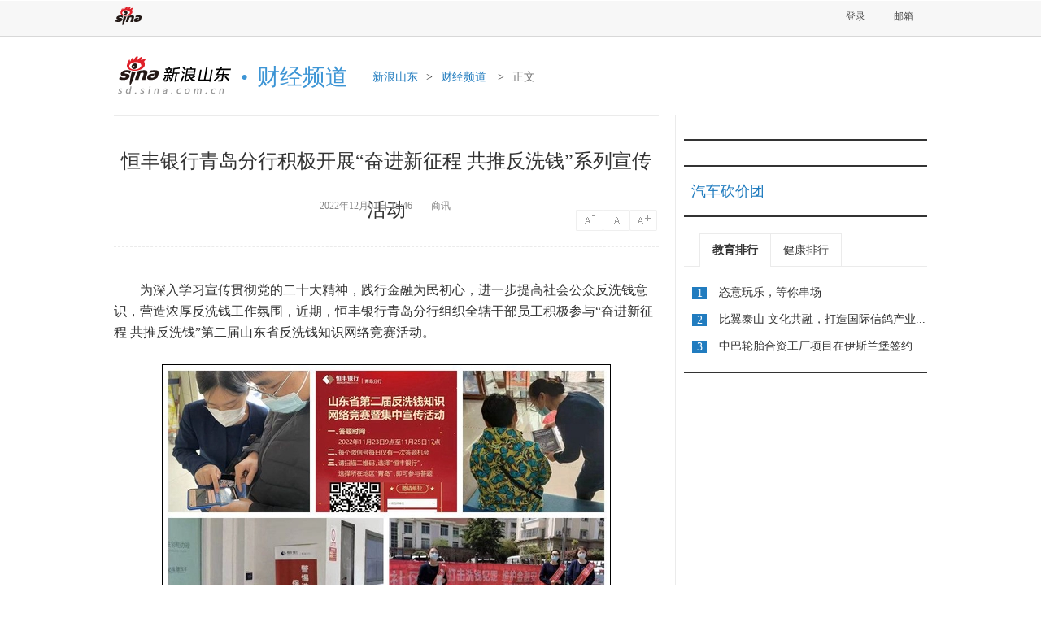

--- FILE ---
content_type: text/html
request_url: http://sd.sina.com.cn/finance/2022-12-01/detail-imqqsmrp8225534.shtml
body_size: 14990
content:
<!DOCTYPE html>
<html><!--publish_time:2022-12-01 15:47:44-->
<head>
	<meta http-equiv="Content-type" content="text/html; charset=UTF-8" />
<title>
	恒丰银行青岛分行积极开展“奋进新征程 共推反洗钱”系列宣传活动_新浪山东_新浪网</title>
<meta name="keywords" content="" />
<meta name="description" content=""/>
<link rel="stylesheet" type="text/css" href="//n0.sinaimg.cn/fj/2014/cityc/css/style.css?v=2022-12-01"/>
<link rel="stylesheet" type="text/css" href="//n2.sinaimg.cn/fj/2014/cityc/css/logo.css"/>
<script src="//www.sinaimg.cn/cj/dfz/js/base.js" type="text/javascript"></script>
	<link rel="stylesheet" type="text/css" href="//n2.sinaimg.cn/fj/2014/cityc/css/comment.css"/>
<script type="text/javascript">
var cityId={cityId:"",provinceId:"37"};
var api_config="";
</script>

<script type="text/javascript">
    /**
    * 全局数据
    * video_url 视频链接
    * channel 频道
    * newsid 新闻id
    * group 默认为0
    */
    var ARTICLE_DATA = {
		encoding: 'utf8',
        //评论微博转发视频地址
       video_url:'',
        //评论微博转发图片地址
        pic_url:[],
        //频道
		channel:'sd',
        //新闻id
        newsid:'comos-mqqsmrp8225534',
        //组，默认为0
        group:'0',
        //是否显示评论列表,为1隐藏，为0显示
        hideCMNTList:0,
        //发布时间
        pagepubtime:'2022-12-01',
		//source: '车致',
		//sourceUrl: 'http://um.auto.sina.com.cn/',
		//uid: '2273500281',
        channelId: 1269,
        autoLogin: 1,
    };
    //外联js
    var ARTICLE_JSS = {
        jq:'//auto.sina.com.cn/js/jq172.js',
        sab:'//n.sinaimg.cn/fj/2014/auto/js/comment.js'
    };
</script>
	<style>
	.img_wrapper {
    font-size: 12px;
    margin-bottom: 10px;
    position: relative;
    text-align: center;
}

.img_wrapper img {
    border: 1px solid black;
    display: inline;
    margin: 0 auto;
    z-index: 1;
    position: relative;
}
 .img_wrapper span {
    display: block;
    margin: 5px auto;
    text-align: center;
    z-index: 1;
}
</style>
<meta name="sudameta" content="dataid:comos:mqqsmrp8225534" /></head>
<body><!-- body code begin -->

<!-- SUDA_CODE_START --> 
<script type="text/javascript"> 
//<!--
(function(){var an="V=2.1.16";var ah=window,F=document,s=navigator,W=s.userAgent,ao=ah.screen,j=ah.location.href;var aD="https:"==ah.location.protocol?"https://s":"http://",ay="beacon.sina.com.cn";var N=aD+ay+"/a.gif?",z=aD+ay+"/g.gif?",R=aD+ay+"/f.gif?",ag=aD+ay+"/e.gif?",aB=aD+"beacon.sinauda.com/i.gif?";var aA=F.referrer.toLowerCase();var aa="SINAGLOBAL",Y="FSINAGLOBAL",H="Apache",P="ULV",l="SUP",aE="UOR",E="_s_acc",X="_s_tentry",n=false,az=false,B=(document.domain=="sina.com.cn")?true:false;var o=0;var aG=false,A=false;var al="";var m=16777215,Z=0,C,K=0;var r="",b="",a="";var M=[],S=[],I=[];var u=0;var v=0;var p="";var am=false;var w=false;function O(){var e=document.createElement("iframe");e.src=aD+ay+"/data.html?"+new Date().getTime();e.id="sudaDataFrame";e.style.height="0px";e.style.width="1px";e.style.overflow="hidden";e.frameborder="0";e.scrolling="no";document.getElementsByTagName("head")[0].appendChild(e)}function k(){var e=document.createElement("iframe");e.src=aD+ay+"/ckctl.html";e.id="ckctlFrame";e.style.height="0px";e.style.width="1px";e.style.overflow="hidden";e.frameborder="0";e.scrolling="no";document.getElementsByTagName("head")[0].appendChild(e)}function q(){var e=document.createElement("script");e.src=aD+ay+"/h.js";document.getElementsByTagName("head")[0].appendChild(e)}function h(aH,i){var D=F.getElementsByName(aH);var e=(i>0)?i:0;return(D.length>e)?D[e].content:""}function aF(){var aJ=F.getElementsByName("sudameta");var aR=[];for(var aO=0;aO<aJ.length;aO++){var aK=aJ[aO].content;if(aK){if(aK.indexOf(";")!=-1){var D=aK.split(";");for(var aH=0;aH<D.length;aH++){var aP=aw(D[aH]);if(!aP){continue}aR.push(aP)}}else{aR.push(aK)}}}var aM=F.getElementsByTagName("meta");for(var aO=0,aI=aM.length;aO<aI;aO++){var aN=aM[aO];if(aN.name=="tags"){aR.push("content_tags:"+encodeURI(aN.content))}}var aL=t("vjuids");aR.push("vjuids:"+aL);var e="";var aQ=j.indexOf("#");if(aQ!=-1){e=escape(j.substr(aQ+1));aR.push("hashtag:"+e)}return aR}function V(aK,D,aI,aH){if(aK==""){return""}aH=(aH=="")?"=":aH;D+=aH;var aJ=aK.indexOf(D);if(aJ<0){return""}aJ+=D.length;var i=aK.indexOf(aI,aJ);if(i<aJ){i=aK.length}return aK.substring(aJ,i)}function t(e){if(undefined==e||""==e){return""}return V(F.cookie,e,";","")}function at(aI,e,i,aH){if(e!=null){if((undefined==aH)||(null==aH)){aH="sina.com.cn"}if((undefined==i)||(null==i)||(""==i)){F.cookie=aI+"="+e+";domain="+aH+";path=/"}else{var D=new Date();var aJ=D.getTime();aJ=aJ+86400000*i;D.setTime(aJ);aJ=D.getTime();F.cookie=aI+"="+e+";domain="+aH+";expires="+D.toUTCString()+";path=/"}}}function f(D){try{var i=document.getElementById("sudaDataFrame").contentWindow.storage;return i.get(D)}catch(aH){return false}}function ar(D,aH){try{var i=document.getElementById("sudaDataFrame").contentWindow.storage;i.set(D,aH);return true}catch(aI){return false}}function L(){var aJ=15;var D=window.SUDA.etag;if(!B){return"-"}if(u==0){O();q()}if(D&&D!=undefined){w=true}ls_gid=f(aa);if(ls_gid===false||w==false){return false}else{am=true}if(ls_gid&&ls_gid.length>aJ){at(aa,ls_gid,3650);n=true;return ls_gid}else{if(D&&D.length>aJ){at(aa,D,3650);az=true}var i=0,aI=500;var aH=setInterval((function(){var e=t(aa);if(w){e=D}i+=1;if(i>3){clearInterval(aH)}if(e.length>aJ){clearInterval(aH);ar(aa,e)}}),aI);return w?D:t(aa)}}function U(e,aH,D){var i=e;if(i==null){return false}aH=aH||"click";if((typeof D).toLowerCase()!="function"){return}if(i.attachEvent){i.attachEvent("on"+aH,D)}else{if(i.addEventListener){i.addEventListener(aH,D,false)}else{i["on"+aH]=D}}return true}function af(){if(window.event!=null){return window.event}else{if(window.event){return window.event}var D=arguments.callee.caller;var i;var aH=0;while(D!=null&&aH<40){i=D.arguments[0];if(i&&(i.constructor==Event||i.constructor==MouseEvent||i.constructor==KeyboardEvent)){return i}aH++;D=D.caller}return i}}function g(i){i=i||af();if(!i.target){i.target=i.srcElement;i.pageX=i.x;i.pageY=i.y}if(typeof i.layerX=="undefined"){i.layerX=i.offsetX}if(typeof i.layerY=="undefined"){i.layerY=i.offsetY}return i}function aw(aH){if(typeof aH!=="string"){throw"trim need a string as parameter"}var e=aH.length;var D=0;var i=/(\u3000|\s|\t|\u00A0)/;while(D<e){if(!i.test(aH.charAt(D))){break}D+=1}while(e>D){if(!i.test(aH.charAt(e-1))){break}e-=1}return aH.slice(D,e)}function c(e){return Object.prototype.toString.call(e)==="[object Array]"}function J(aH,aL){var aN=aw(aH).split("&");var aM={};var D=function(i){if(aL){try{return decodeURIComponent(i)}catch(aP){return i}}else{return i}};for(var aJ=0,aK=aN.length;aJ<aK;aJ++){if(aN[aJ]){var aI=aN[aJ].split("=");var e=aI[0];var aO=aI[1];if(aI.length<2){aO=e;e="$nullName"}if(!aM[e]){aM[e]=D(aO)}else{if(c(aM[e])!=true){aM[e]=[aM[e]]}aM[e].push(D(aO))}}}return aM}function ac(D,aI){for(var aH=0,e=D.length;aH<e;aH++){aI(D[aH],aH)}}function ak(i){var e=new RegExp("^http(?:s)?://([^/]+)","im");if(i.match(e)){return i.match(e)[1].toString()}else{return""}}function aj(aO){try{var aL="ABCDEFGHIJKLMNOPQRSTUVWXYZabcdefghijklmnopqrstuvwxyz0123456789+/=";var D="ABCDEFGHIJKLMNOPQRSTUVWXYZabcdefghijklmnopqrstuvwxyz0123456789-_=";var aQ=function(e){var aR="",aS=0;for(;aS<e.length;aS++){aR+="%"+aH(e[aS])}return decodeURIComponent(aR)};var aH=function(e){var i="0"+e.toString(16);return i.length<=2?i:i.substr(1)};var aP=function(aY,aV,aR){if(typeof(aY)=="string"){aY=aY.split("")}var aX=function(a7,a9){for(var a8=0;a8<a7.length;a8++){if(a7[a8]==a9){return a8}}return -1};var aS=[];var a6,a4,a1="";var a5,a3,a0,aZ="";if(aY.length%4!=0){}var e=/[^A-Za-z0-9\+\/\=]/g;var a2=aL.split("");if(aV=="urlsafe"){e=/[^A-Za-z0-9\-_\=]/g;a2=D.split("")}var aU=0;if(aV=="binnary"){a2=[];for(aU=0;aU<=64;aU++){a2[aU]=aU+128}}if(aV!="binnary"&&e.exec(aY.join(""))){return aR=="array"?[]:""}aU=0;do{a5=aX(a2,aY[aU++]);a3=aX(a2,aY[aU++]);a0=aX(a2,aY[aU++]);aZ=aX(a2,aY[aU++]);a6=(a5<<2)|(a3>>4);a4=((a3&15)<<4)|(a0>>2);a1=((a0&3)<<6)|aZ;aS.push(a6);if(a0!=64&&a0!=-1){aS.push(a4)}if(aZ!=64&&aZ!=-1){aS.push(a1)}a6=a4=a1="";a5=a3=a0=aZ=""}while(aU<aY.length);if(aR=="array"){return aS}var aW="",aT=0;for(;aT<aS.lenth;aT++){aW+=String.fromCharCode(aS[aT])}return aW};var aI=[];var aN=aO.substr(0,3);var aK=aO.substr(3);switch(aN){case"v01":for(var aJ=0;aJ<aK.length;aJ+=2){aI.push(parseInt(aK.substr(aJ,2),16))}return decodeURIComponent(aQ(aP(aI,"binnary","array")));break;case"v02":aI=aP(aK,"urlsafe","array");return aQ(aP(aI,"binnary","array"));break;default:return decodeURIComponent(aO)}}catch(aM){return""}}var ap={screenSize:function(){return(m&8388608==8388608)?ao.width+"x"+ao.height:""},colorDepth:function(){return(m&4194304==4194304)?ao.colorDepth:""},appCode:function(){return(m&2097152==2097152)?s.appCodeName:""},appName:function(){return(m&1048576==1048576)?((s.appName.indexOf("Microsoft Internet Explorer")>-1)?"MSIE":s.appName):""},cpu:function(){return(m&524288==524288)?(s.cpuClass||s.oscpu):""},platform:function(){return(m&262144==262144)?(s.platform):""},jsVer:function(){if(m&131072!=131072){return""}var aI,e,aK,D=1,aH=0,i=(s.appName.indexOf("Microsoft Internet Explorer")>-1)?"MSIE":s.appName,aJ=s.appVersion;if("MSIE"==i){e="MSIE";aI=aJ.indexOf(e);if(aI>=0){aK=window.parseInt(aJ.substring(aI+5));if(3<=aK){D=1.1;if(4<=aK){D=1.3}}}}else{if(("Netscape"==i)||("Opera"==i)||("Mozilla"==i)){D=1.3;e="Netscape6";aI=aJ.indexOf(e);if(aI>=0){D=1.5}}}return D},network:function(){if(m&65536!=65536){return""}var i="";i=(s.connection&&s.connection.type)?s.connection.type:i;try{F.body.addBehavior("#default#clientCaps");i=F.body.connectionType}catch(D){i="unkown"}return i},language:function(){return(m&32768==32768)?(s.systemLanguage||s.language):""},timezone:function(){return(m&16384==16384)?(new Date().getTimezoneOffset()/60):""},flashVer:function(){if(m&8192!=8192){return""}var aK=s.plugins,aH,aL,aN;if(aK&&aK.length){for(var aJ in aK){aL=aK[aJ];if(aL.description==null){continue}if(aH!=null){break}aN=aL.description.toLowerCase();if(aN.indexOf("flash")!=-1){aH=aL.version?parseInt(aL.version):aN.match(/\d+/);continue}}}else{if(window.ActiveXObject){for(var aI=10;aI>=2;aI--){try{var D=new ActiveXObject("ShockwaveFlash.ShockwaveFlash."+aI);if(D){aH=aI;break}}catch(aM){}}}else{if(W.indexOf("webtv/2.5")!=-1){aH=3}else{if(W.indexOf("webtv")!=-1){aH=2}}}}return aH},javaEnabled:function(){if(m&4096!=4096){return""}var D=s.plugins,i=s.javaEnabled(),aH,aI;if(i==true){return 1}if(D&&D.length){for(var e in D){aH=D[e];if(aH.description==null){continue}if(i!=null){break}aI=aH.description.toLowerCase();if(aI.indexOf("java plug-in")!=-1){i=parseInt(aH.version);continue}}}else{if(window.ActiveXObject){i=(new ActiveXObject("JavaWebStart.IsInstalled")!=null)}}return i?1:0}};var ad={pageId:function(i){var D=i||r,aK="-9999-0-0-1";if((undefined==D)||(""==D)){try{var aH=h("publishid");if(""!=aH){var aJ=aH.split(",");if(aJ.length>0){if(aJ.length>=3){aK="-9999-0-"+aJ[1]+"-"+aJ[2]}D=aJ[0]}}else{D="0"}}catch(aI){D="0"}D=D+aK}return D},sessionCount:function(){var e=t("_s_upa");if(e==""){e=0}return e},excuteCount:function(){return SUDA.sudaCount},referrer:function(){if(m&2048!=2048){return""}var e=/^[^\?&#]*.swf([\?#])?/;if((aA=="")||(aA.match(e))){var i=V(j,"ref","&","");if(i!=""){return escape(i)}}return escape(aA)},isHomepage:function(){if(m&1024!=1024){return""}var D="";try{F.body.addBehavior("#default#homePage");D=F.body.isHomePage(j)?"Y":"N"}catch(i){D="unkown"}return D},PGLS:function(){return(m&512==512)?h("stencil"):""},ZT:function(){if(m&256!=256){return""}var e=h("subjectid");e.replace(",",".");e.replace(";",",");return escape(e)},mediaType:function(){return(m&128==128)?h("mediaid"):""},domCount:function(){return(m&64==64)?F.getElementsByTagName("*").length:""},iframeCount:function(){return(m&32==32)?F.getElementsByTagName("iframe").length:""}};var av={visitorId:function(){var i=15;var e=t(aa);if(e.length>i&&u==0){return e}else{return}},fvisitorId:function(e){if(!e){var e=t(Y);return e}else{at(Y,e,3650)}},sessionId:function(){var e=t(H);if(""==e){var i=new Date();e=Math.random()*10000000000000+"."+i.getTime()}return e},flashCookie:function(e){if(e){}else{return p}},lastVisit:function(){var D=t(H);var aI=t(P);var aH=aI.split(":");var aJ="",i;if(aH.length>=6){if(D!=aH[4]){i=new Date();var e=new Date(window.parseInt(aH[0]));aH[1]=window.parseInt(aH[1])+1;if(i.getMonth()!=e.getMonth()){aH[2]=1}else{aH[2]=window.parseInt(aH[2])+1}if(((i.getTime()-e.getTime())/86400000)>=7){aH[3]=1}else{if(i.getDay()<e.getDay()){aH[3]=1}else{aH[3]=window.parseInt(aH[3])+1}}aJ=aH[0]+":"+aH[1]+":"+aH[2]+":"+aH[3];aH[5]=aH[0];aH[0]=i.getTime();at(P,aH[0]+":"+aH[1]+":"+aH[2]+":"+aH[3]+":"+D+":"+aH[5],360)}else{aJ=aH[5]+":"+aH[1]+":"+aH[2]+":"+aH[3]}}else{i=new Date();aJ=":1:1:1";at(P,i.getTime()+aJ+":"+D+":",360)}return aJ},userNick:function(){if(al!=""){return al}var D=unescape(t(l));if(D!=""){var i=V(D,"ag","&","");var e=V(D,"user","&","");var aH=V(D,"uid","&","");var aJ=V(D,"sex","&","");var aI=V(D,"dob","&","");al=i+":"+e+":"+aH+":"+aJ+":"+aI;return al}else{return""}},userOrigin:function(){if(m&4!=4){return""}var e=t(aE);var i=e.split(":");if(i.length>=2){return i[0]}else{return""}},advCount:function(){return(m&2==2)?t(E):""},setUOR:function(){var aL=t(aE),aP="",i="",aO="",aI="",aM=j.toLowerCase(),D=F.referrer.toLowerCase();var aQ=/[&|?]c=spr(_[A-Za-z0-9]{1,}){3,}/;var aK=new Date();if(aM.match(aQ)){aO=aM.match(aQ)[0]}else{if(D.match(aQ)){aO=D.match(aQ)[0]}}if(aO!=""){aO=aO.substr(3)+":"+aK.getTime()}if(aL==""){if(t(P)==""){aP=ak(D);i=ak(aM)}at(aE,aP+","+i+","+aO,365)}else{var aJ=0,aN=aL.split(",");if(aN.length>=1){aP=aN[0]}if(aN.length>=2){i=aN[1]}if(aN.length>=3){aI=aN[2]}if(aO!=""){aJ=1}else{var aH=aI.split(":");if(aH.length>=2){var e=new Date(window.parseInt(aH[1]));if(e.getTime()<(aK.getTime()-86400000*30)){aJ=1}}}if(aJ){at(aE,aP+","+i+","+aO,365)}}},setAEC:function(e){if(""==e){return}var i=t(E);if(i.indexOf(e+",")<0){i=i+e+","}at(E,i,7)},ssoInfo:function(){var D=unescape(aj(t("sso_info")));if(D!=""){if(D.indexOf("uid=")!=-1){var i=V(D,"uid","&","");return escape("uid:"+i)}else{var e=V(D,"u","&","");return escape("u:"+unescape(e))}}else{return""}},subp:function(){return t("SUBP")}};var ai={CI:function(){var e=["sz:"+ap.screenSize(),"dp:"+ap.colorDepth(),"ac:"+ap.appCode(),"an:"+ap.appName(),"cpu:"+ap.cpu(),"pf:"+ap.platform(),"jv:"+ap.jsVer(),"ct:"+ap.network(),"lg:"+ap.language(),"tz:"+ap.timezone(),"fv:"+ap.flashVer(),"ja:"+ap.javaEnabled()];return"CI="+e.join("|")},PI:function(e){var i=["pid:"+ad.pageId(e),"st:"+ad.sessionCount(),"et:"+ad.excuteCount(),"ref:"+ad.referrer(),"hp:"+ad.isHomepage(),"PGLS:"+ad.PGLS(),"ZT:"+ad.ZT(),"MT:"+ad.mediaType(),"keys:","dom:"+ad.domCount(),"ifr:"+ad.iframeCount()];return"PI="+i.join("|")},UI:function(){var e=["vid:"+av.visitorId(),"sid:"+av.sessionId(),"lv:"+av.lastVisit(),"un:"+av.userNick(),"uo:"+av.userOrigin(),"ae:"+av.advCount(),"lu:"+av.fvisitorId(),"si:"+av.ssoInfo(),"rs:"+(n?1:0),"dm:"+(B?1:0),"su:"+av.subp()];return"UI="+e.join("|")},EX:function(i,e){if(m&1!=1){return""}i=(null!=i)?i||"":b;e=(null!=e)?e||"":a;return"EX=ex1:"+i+"|ex2:"+e},MT:function(){return"MT="+aF().join("|")},V:function(){return an},R:function(){return"gUid_"+new Date().getTime()}};function ax(){var aK="-",aH=F.referrer.toLowerCase(),D=j.toLowerCase();if(""==t(X)){if(""!=aH){aK=ak(aH)}at(X,aK,"","weibo.com")}var aI=/weibo.com\/reg.php/;if(D.match(aI)){var aJ=V(unescape(D),"sharehost","&","");var i=V(unescape(D),"appkey","&","");if(""!=aJ){at(X,aJ,"","weibo.com")}at("appkey",i,"","weibo.com")}}function d(e,i){G(e,i)}function G(i,D){D=D||{};var e=new Image(),aH;if(D&&D.callback&&typeof D.callback=="function"){e.onload=function(){clearTimeout(aH);aH=null;D.callback(true)}}SUDA.img=e;e.src=i;aH=setTimeout(function(){if(D&&D.callback&&typeof D.callback=="function"){D.callback(false);e.onload=null}},D.timeout||2000)}function x(e,aH,D,aI){SUDA.sudaCount++;if(!av.visitorId()&&!L()){if(u<3){u++;setTimeout(x,500);return}}var i=N+[ai.V(),ai.CI(),ai.PI(e),ai.UI(),ai.MT(),ai.EX(aH,D),ai.R()].join("&");G(i,aI)}function y(e,D,i){if(aG||A){return}if(SUDA.sudaCount!=0){return}x(e,D,i)}function ab(e,aH){if((""==e)||(undefined==e)){return}av.setAEC(e);if(0==aH){return}var D="AcTrack||"+t(aa)+"||"+t(H)+"||"+av.userNick()+"||"+e+"||";var i=ag+D+"&gUid_"+new Date().getTime();d(i)}function aq(aI,e,i,aJ){aJ=aJ||{};if(!i){i=""}else{i=escape(i)}var aH="UATrack||"+t(aa)+"||"+t(H)+"||"+av.userNick()+"||"+aI+"||"+e+"||"+ad.referrer()+"||"+i+"||"+(aJ.realUrl||"")+"||"+(aJ.ext||"");var D=ag+aH+"&gUid_"+new Date().getTime();d(D,aJ)}function aC(aK){var i=g(aK);var aI=i.target;var aH="",aL="",D="";var aJ;if(aI!=null&&aI.getAttribute&&(!aI.getAttribute("suda-uatrack")&&!aI.getAttribute("suda-actrack")&&!aI.getAttribute("suda-data"))){while(aI!=null&&aI.getAttribute&&(!!aI.getAttribute("suda-uatrack")||!!aI.getAttribute("suda-actrack")||!!aI.getAttribute("suda-data"))==false){if(aI==F.body){return}aI=aI.parentNode}}if(aI==null||aI.getAttribute==null){return}aH=aI.getAttribute("suda-actrack")||"";aL=aI.getAttribute("suda-uatrack")||aI.getAttribute("suda-data")||"";sudaUrls=aI.getAttribute("suda-urls")||"";if(aL){aJ=J(aL);if(aI.tagName.toLowerCase()=="a"){D=aI.href}opts={};opts.ext=(aJ.ext||"");aJ.key&&SUDA.uaTrack&&SUDA.uaTrack(aJ.key,aJ.value||aJ.key,D,opts)}if(aH){aJ=J(aH);aJ.key&&SUDA.acTrack&&SUDA.acTrack(aJ.key,aJ.value||aJ.key)}}if(window.SUDA&&Object.prototype.toString.call(window.SUDA)==="[object Array]"){for(var Q=0,ae=SUDA.length;Q<ae;Q++){switch(SUDA[Q][0]){case"setGatherType":m=SUDA[Q][1];break;case"setGatherInfo":r=SUDA[Q][1]||r;b=SUDA[Q][2]||b;a=SUDA[Q][3]||a;break;case"setPerformance":Z=SUDA[Q][1];break;case"setPerformanceFilter":C=SUDA[Q][1];break;case"setPerformanceInterval":K=SUDA[Q][1]*1||0;K=isNaN(K)?0:K;break;case"setGatherMore":M.push(SUDA[Q].slice(1));break;case"acTrack":S.push(SUDA[Q].slice(1));break;case"uaTrack":I.push(SUDA[Q].slice(1));break}}}aG=(function(D,i){if(ah.top==ah){return false}else{try{if(F.body.clientHeight==0){return false}return((F.body.clientHeight>=D)&&(F.body.clientWidth>=i))?false:true}catch(aH){return true}}})(320,240);A=(function(){return false})();av.setUOR();var au=av.sessionId();window.SUDA=window.SUDA||[];SUDA.sudaCount=SUDA.sudaCount||0;SUDA.log=function(){x.apply(null,arguments)};SUDA.acTrack=function(){ab.apply(null,arguments)};SUDA.uaTrack=function(){aq.apply(null,arguments)};U(F.body,"click",aC);window.GB_SUDA=SUDA;GB_SUDA._S_pSt=function(){};GB_SUDA._S_acTrack=function(){ab.apply(null,arguments)};GB_SUDA._S_uaTrack=function(){aq.apply(null,arguments)};window._S_pSt=function(){};window._S_acTrack=function(){ab.apply(null,arguments)};window._S_uaTrack=function(){aq.apply(null,arguments)};window._S_PID_="";if(!window.SUDA.disableClickstream){y()}try{k()}catch(T){}})();
//-->
</script> 
<noScript> 
<div style='position:absolute;top:0;left:0;width:0;height:0;visibility:hidden'><img width=0 height=0 src='http://beacon.sina.com.cn/a.gif?noScript' border='0' alt='' /></div> 
</noScript> 
<!-- SUDA_CODE_END -->

<!-- SSO_GETCOOKIE_START -->
<script type="text/javascript">var sinaSSOManager=sinaSSOManager||{};sinaSSOManager.getSinaCookie=function(){function dc(u){if(u==undefined){return""}var decoded=decodeURIComponent(u);return decoded=="null"?"":decoded}function ps(str){var arr=str.split("&");var arrtmp;var arrResult={};for(var i=0;i<arr.length;i++){arrtmp=arr[i].split("=");arrResult[arrtmp[0]]=dc(arrtmp[1])}return arrResult}function gC(name){var Res=eval("/"+name+"=([^;]+)/").exec(document.cookie);return Res==null?null:Res[1]}var sup=dc(gC("SUP"));if(!sup){sup=dc(gC("SUR"))}if(!sup){return null}return ps(sup)};</script>
<!-- SSO_GETCOOKIE_END -->

<script type="text/javascript">new function(r,s,t){this.a=function(n,t,e){if(window.addEventListener){n.addEventListener(t,e,false);}else if(window.attachEvent){n.attachEvent("on"+t,e);}};this.b=function(f){var t=this;return function(){return f.apply(t,arguments);};};this.c=function(){var f=document.getElementsByTagName("form");for(var i=0;i<f.length;i++){var o=f[i].action;if(this.r.test(o)){f[i].action=o.replace(this.r,this.s);}}};this.r=r;this.s=s;this.d=setInterval(this.b(this.c),t);this.a(window,"load",this.b(function(){this.c();clearInterval(this.d);}));}(/http:\/\/www\.google\.c(om|n)\/search/, "http://keyword.sina.com.cn/searchword.php", 250);</script>
<!-- body code end -->

	<div class="top">
	<div class="fm1000 clearfix" id="topback">
		<a href="http://www.sina.com.cn" class="logo">新浪</a><span>
						
		
		</span>
		
        <div id="SI_Top_Wrap" class="top-nav-wrap">
                             <div class="tn-person-r" style="float:right;">
                                <div class="tn-title tn-title-login" id="SI_Top_Login">
                                    <a href="javascript:;" class="tn-tab" suda-uatrack="key=index_new_menu&value=weibo_signin"><i>登录</i>
                                    </a>
                                 
                                    <div style="" class="tn-topmenulist tn-topmenulist-b" id="SI_Top_LoginLayer">
                                    </div>
                                </div>
                                <div class="tn-title" id="SI_Top_Logout" style="display:none;">
                                    <span class="tn-user"><i>欢迎您，<a href="javascript:;" target="_blank" id="SI_Top_Nick"></a>
                                        <a class="tn-logout" href="javascript:;" id="SI_Top_Logout_a">退出</a></i>
                                    </span>
                                </div>
							 <div class="tn-title" id="SI_Top_Mail">
                                    <a target="_blank" href="http://mail.sina.com.cn"  class="tn-tab" suda-uatrack="key=index_new_menu&value=mail_click"> <i>邮箱
                                            <em class="tn-new" style="display:none;"></em>
                                            <span class="tn-arrow"> </span></i> </a>
                                </div>
                            </div>
            </div>
    </div>
</div>
<div class="fm1000">
	<div class="adA mtb15">
		<ins class="sinaads" data-ad-pdps="" _pos="XX三级城市站正文页顶部1000*90通栏"></ins><script>(sinaads = window.sinaads || []).push({});</script>
	</div>
    <div class="head"> 	
<div class="city">
		<a href="http://sd.sina.com.cn" class="logo_sc sinalogo sina-sd" target="_blank"></a><em>&#8226;</em>
	<span>财经频道</span>
</div>
<p class="crumb">
<a href="http://sd.sina.com.cn/">新浪山东</a><em>></em><a href="http://sd.sina.com.cn/finance/" target="_blank">财经频道</a> <!--em>></em><a href="http://sd.sina.com.cn/finance/list.shtml" target="_blank">财经频道</a--> <em>></em>正文</p>
</div>

    <div class="pb50 clearfix">
    	<div class="mainL">
			<script type="text/javascript">

//js异步加载管理 v1.1.0
eval(function(p,a,c,k,e,r){e=function(c){return(c<62?'':e(parseInt(c/62)))+((c=c%62)>35?String.fromCharCode(c+29):c.toString(36))};if('0'.replace(0,e)==0){while(c--)r[e(c)]=k[c];k=[function(e){return r[e]||e}];e=function(){return'[4-9abfgj-vx-zA-R]'};c=1};while(c--)if(k[c])p=p.replace(new RegExp('\\b'+e(c)+'\\b','g'),k[c]);return p}('(9(){b w=g,d=document,u=\'1.1.0\',7={},j=0,cbkLen=0;5(w.k){5(w.k.u>=u){o};7=w.k.K();j=7.j};b addEvent=9(x,B,C){5(x.L){x.L("on"+B,C)}m{x.addEventListener(B,C,false)}};9 M(a,D,s){b l=d.createElement("script");l.type="text/javascript";5(s){l.s=s};l.N=l.y=9(){5(!g.E||g.E=="loaded"||g.E=="complete"){5(D){D()};l.N=l.y=null;l.parentNode.removeChild(l)}};l.src=a;b h=d.getElementsByTagName("head")[0];h.insertBefore(l,h.firstChild)};b v=9(4,a){g.4=4;g.a=a;g.6=[]};v.prototype={f:\'O\',y:9(){g.f=\'F\';b z=[];P(b i=0;i<g.6.j;i++){5(n g.6[i]==\'9\'){try{g.6[i]()}catch(e){z.A(e)}}};g.6=[];5(z.j!=0){throw z[0]}}};b k=9(q,t){b 8={};5(p.j==3){8.4=p[0];8.a=p[1];8.6=p[2]}m 5(n q===\'Q\'){8.a=q;5(n t===\'9\'){8.6=t}}m{8=q};b a=8.a||"",4=8.4||"",6=8.6||"",s=8.s||"";b r={4:4,k:9(q,t){b agms=p;b 8={};5(p.j==3){8.4=p[0];8.a=p[1];8.6=p[2]}m 5(n q===\'Q\'){8.a=q;5(n t===\'9\'){8.6=t}}m{8=q};5(!8.4){8.4=\'R\'+j;j++};b c=k({4:g.4,6:9(){k(8)}});c.4=8.4;o c}};5(4){5(!7[4]){5(!a){7[4]=G v(4);7[4].f=\'H\'}m{7[4]=G v(4,a)};j++}m 5(7[4].f==\'H\'&&a){7[4].f=\'O\'};5(8.f){7[4].f=8.f};5(7[4].f==\'I\'||7[4].f==\'H\'){5(n 6==\'9\'){7[4].6.A(6)};o r}m 5(7[4].f==\'F\'){5(n 6==\'9\'){6()};o r}}m{5(!a){o r};P(b J in 7){5(7[J].a==a){4=J;break}};5(!4){4=\'R\'+j;7[4]=G v(4,a);j++};r.4=4;5(7[4].f==\'I\'){5(n 6==\'9\'){7[4].6.A(6)};o r}m 5(7[4].f==\'F\'){5(n 6==\'9\'){6()};o r}};5(n 6==\'9\'){7[4].6.A(6)};M(a,9(){7[4].y()},s);7[4].f=\'I\';o r};w.k=k;w.k.u=u;w.k.K=9(){o 7}})();',[],54,'||||name|if|callback|data|cfg|function|url|var||||status|this|||length|jsLoader|scriptNode|else|typeof|return|arguments|op|chain|charset|fn|version|JsObj||obj|onload|errors|push|eventType|func|dispose|readyState|ok|new|waiting|loading|item|getData|attachEvent|getScript|onreadystatechange|init|for|string|noname'.split('|'),0,{}))

  
    //js地址
    var ARTICLE_JSS = {
		//jq:'//i0.sinaimg.cn/dy/js/jquery/jquery-1.7.2.min.js',
		jq:'',
		//sab:'//n.sinaimg.cn/static/fashion/article/article_sab.js',
        sinalib:'//news.sina.com.cn/js/87/20110714/205/sinalib.js',
        subshow:'//i3.sinaimg.cn/ty/sinaui/subshow/subshow2012070701.min.js',
        weiboAll:'//news.sina.com.cn/js/268/2011/1110/16/weibo-all.js',
        sdfigure:'//n.sinaimg.cn/fashion/js/sdfigure_v2.js',
        hdfigure:'//news.sina.com.cn/js/87/20121218/hdfigure_v2.js',
        sinflash:'//i1.sinaimg.cn/home/sinaflash.js',
        weiboCard:'//ent.sina.com.cn/js/20120914/weibocard.js',
        // guess:'//ent.sina.com.cn/js/470/20130207/guess.pro.js',
        // guess:'//tech.sina.com.cn/js/717/2013/0614/article.recommender.min.js',
        guess:'//n.sinaimg.cn/fashion/js/article.recommender.min.js',
        // allcont:'//ent.sina.com.cn/temp/js/470/20120922/allcontent.1.4.js',
        allcont:'//fashion.sina.com.cn/js/4/20130912/icontent/allcontent_new.js',
        shareOnWeibo:'//news.sina.com.cn/js/87/20111011/227/shareonweibo.js',
        slider : '//n.sinaimg.cn/static/fashion/article_css_common/article_icontent_slider.js',
        weiboCard2013:'//tech.sina.com.cn/js/717/20131127/content/weibocard2013.js',
        wbUsersRec:'//news.sina.com.cn/js/87/20140623/wbUsesRec.js'
    };


(function(){
if(navigator.userAgent.indexOf('MSIE') === -1){return};
var list = ["//www.sinaimg.cn/home/sinaflash.js","//d2.sina.com.cn/d1images/button/rotator.js","//d1.sina.com.cn/litong/zhitou/sspnew.js","//i.sso.sina.com.cn/js/ssologin.js","//i.sso.sina.com.cn/js/outlogin_layer.js","//tjs.sjs.sinajs.cn/open/api/js/wb.js","//news.sina.com.cn/js/87/20110714/205/sinalib.js","//ent.sina.com.cn/js/20120914/weibocard.js","//static.bshare.cn/b/buttonLite.js#style=-1&uuid=b0c5503c-e613-4b0e-a152-49b35294dd08&pophcol=2&lang=zh","//static.bshare.cn/b/bshareC0.js","//static.bshare.cn/b/addons/bshareDrag.js?bp=sinaminiblog,qzone,qqmb,renren,kaixin001&text=","//d3.sina.com.cn/iframe/14/2011/0301/zhongshizhengwenye.js","//pfp.sina.com.cn/iframe/14/2011/0517/47zhongshiwangmeng.js","//d2.sina.com.cn/d1images/button/rotator.js","//pfp.sina.com.cn/js/17/2013/0620/fashion00_300x500.js","//p.tanx.com/ex?i=mm_15890324_2192376_11153435","//d5.sina.com.cn/litong/xianwei/taobao0827.js","//pfpip.sina.com.cn/ip.js","//pfp.sina.com.cn/pfpnew/info/res_1017.js","//pfp.sina.com.cn/pfpnew/resstyle/resstyle_1017_20081023.js","//www.sinaimg.cn/unipro/pub/suda_m_v629.js"];
for(var i=0;i<list.length;i++){(new Image()).src = list[i]}
})();

    //正文页面基本脚本
	//jsLoader(ARTICLE_JSS.sab);
	//jsLoader(ARTICLE_JSS.jq)
	jsLoader({url:ARTICLE_JSS.sab, 'charset':'GBK',callback:function(){
		(function($){
              $.dom.ready(function(){
                $.app.autoLogin();
                var autologinTimeOut = setInterval(function(){
                 $.app.autoLogin();
                },8*1000);
              });
          })(SAB);
	}})
    //余下全文
	//jsLoader({url:ARTICLE_JSS.allcont, charset:'GBK'});
</script>
<div class="main">
	            	<h1>恒丰银行青岛分行积极开展“奋进新征程 共推反洗钱”系列宣传活动</h1>
                <div class="artInfo">
					<span class="pub_date">2022年12月01日 15:46</span>
					<span class="media_name">商讯&nbsp;<i></i></span>

					<!--<span class="gray4">评论（<a href="javascript:;" class="blue"><b class="getCount" data-comment="comos-mqqsmrp8225534"></b>人参与</a>）</span>-->
                     <ul class="changeSize">
                        <li class="current" data-size="14"><a href="javascript:;" class="fs14">14号</a></li>
                        <li data-size="16"><a href="javascript:;" class="fs16">16号</a></li>
                        <li data-size="18"><a href="javascript:;" class="fs18">18号</a></li>
                    </ul>
                </div>
	<div class="mainBody">
               				<p>　　为深入学习宣传贯彻党的二十大精神，践行金融为民初心，进一步提高社会公众反洗钱意识，营造浓厚反洗钱工作氛围，近期，恒丰银行青岛分行组织全辖干部员工积极参与“奋进新征程 共推反洗钱”第二届山东省反洗钱知识网络竞赛活动。</p>
<div class="img_wrapper"><img src="http://n.sinaimg.cn/qd/crawl/300/w550h550/20221201/8b77-7f57f3a8cf877c4dd7048e82e01d8b6b.jpg" alt=""></div>
<p>　　线上广泛动员，全员参与答题宣传活动。活动期间，恒丰银行青岛分行广泛拓展线上宣传渠道，通过微信群、朋友圈、公众号等平台引导社会公众积极参与反洗钱网络竞赛答题，普及反洗钱知识。</p>
<p>　　线下积极拓展，开展“三进”特色宣传活动。在营业网点，青岛分行立足宣传前沿阵地，充分利用咨询台、展览板、宣传册等形式向前来办理业务的客户宣讲洗钱风险防范知识以及反洗钱工作的重要意义等，动员号召客户参与答题活动。分行做好疫情防控的同时，注重“走出去”，进企业、进社区开展宣传。即墨支行利用进工地为农民工批量开办银行卡的机会，实地宣讲反洗钱知识并邀请农民工朋友参与网络知识竞答，提醒农民工朋友防范洗钱风险；东海路支行采取进单位宣传，走访英德隆大厦的部分单位进行了反洗钱宣传并分发宣传册；燕儿岛路支行利用党建活动走进社区开展反洗钱宣传，向社区居民特别是老年人耐心宣讲反洗钱知识和风险防范技巧。</p>
<p>　　恒丰银行青岛分行始终将反洗钱宣传工作作为一项重要的常态化工作，在疫情形势依然严峻的当下，分行上下齐心，多点发力，在做好疫情防控的同时开展了形式多样的宣传活动，不断增强公众反洗钱意识、安全防范意识和风险管控意识，多措并举共同筑牢反洗钱安全防线。</p>
<p>　　（法律合规部）</p>				
<!--正文主题结束-->
<script>
	var tjweibo={tjweibotop:"",tjweibobttom:""}
</script>

	</div>
            </div>
            <div class="share">
				            </div>
			<div class="weibo">
        <div id="J_Comment_Wrap" class="blkContainerCommentblk"  data-sudaclick="cmnt_box_01" style="display:none;" data-sudaclick="autonews_pinglun"></div>
        
        </div>
			
            <div class="fmA">
            	<h2 class="fmAa">猜你喜欢</h2>
                <div class="listF">
					                    <dl>
						<dt>
							<span class="iconB none"></span>
							<a href="http://sd.sina.com.cn/finance/2021-06-03/detail-ikqciyzi7534932.shtml" target="_blank">恣意玩乐，等你串场</a>
						</dt>
						<dd><span><a href="javascript:;">评论(<i class="getCount" data-comment="comos-kqciyzi7534932"></i>)</a> | <i class="bdsharebuttonbox" style="display:inline;font-size:12px;height:14px;"><a href="javascript:;"  class="bds_more" data-cmd="more" style="background:none; text-decoration:none;font-size:14px;line-height:24px;color:##737373;float: none;padding:0px;margin:0px;">分享</a></i></span>06月03号 17:32</dd>
                    </dl>
					                    <dl>
						<dt>
							<span class="iconB none"></span>
							<a href="http://sd.sina.com.cn/finance/2019-12-06/detail-iihnzhfz4008880.shtml" target="_blank">比翼泰山 文化共融，打造国际信鸽产业新高地</a>
						</dt>
						<dd><span><a href="javascript:;">评论(<i class="getCount" data-comment="comos-ihnzhfz4008880"></i>)</a> | <i class="bdsharebuttonbox" style="display:inline;font-size:12px;height:14px;"><a href="javascript:;"  class="bds_more" data-cmd="more" style="background:none; text-decoration:none;font-size:14px;line-height:24px;color:##737373;float: none;padding:0px;margin:0px;">分享</a></i></span>12月06号 11:06</dd>
                    </dl>
					                    <dl>
						<dt>
							<span class="iconB none"></span>
							<a href="http://sd.sina.com.cn/finance/2019-11-19/detail-iihnzahi1904250.shtml" target="_blank">中巴轮胎合资工厂项目在伊斯兰堡签约</a>
						</dt>
						<dd><span><a href="javascript:;">评论(<i class="getCount" data-comment="comos-ihnzahi1904250"></i>)</a> | <i class="bdsharebuttonbox" style="display:inline;font-size:12px;height:14px;"><a href="javascript:;"  class="bds_more" data-cmd="more" style="background:none; text-decoration:none;font-size:14px;line-height:24px;color:##737373;float: none;padding:0px;margin:0px;">分享</a></i></span>11月19号 13:51</dd>
                    </dl>
					                </div>
            </div>

        </div>
        <div class="mainR">
        	<div class="adB">
				<ins class="sinaads" data-ad-pdps="" _pos="XX三级城市站正文页顶部1000*90通栏"></ins><script>(sinaads = window.sinaads || []).push({});</script>
            </div>
            <div class="fmA"  id="article_block_a">
</div>
            <div class="adB">
				<ins class="sinaads" data-ad-pdps="" _pos="XX三级城市站正文页顶部1000*90通栏"></ins><script>(sinaads = window.sinaads || []).push({});</script>
            </div>
			<div class="fmA">
	<h2>汽车砍价团</h2>
                <div class="listC" id="listC">
                </div>
            </div>
			<div class="fmA">
	<ul class="tagA" id="tagA">
		<li class="current"><a href="javascript:;">教育排行</a></li>
		<li><a href="javascript:;">健康排行</a></li>
	</ul>
	<div id="listD">
				<!--教育排行-->
		<ul class="listD">
															<li><span class="numTop">1</span><a href="http://sd.sina.com.cn/finance/2021-06-03/detail-ikqciyzi7534932.shtml" target="_blank" title="恣意玩乐，等你串场">恣意玩乐，等你串场</a></li>
																				<li><span class="numTop">2</span><a href="http://sd.sina.com.cn/finance/2019-12-06/detail-iihnzhfz4008880.shtml" target="_blank" title="比翼泰山 文化共融，打造国际信鸽产业新高地">比翼泰山 文化共融，打造国际信鸽产业...</a></li>
																				<li><span class="numTop">3</span><a href="http://sd.sina.com.cn/finance/2019-11-19/detail-iihnzahi1904250.shtml" target="_blank" title="中巴轮胎合资工厂项目在伊斯兰堡签约">中巴轮胎合资工厂项目在伊斯兰堡签约</a></li>
										       	</ul>
				<!--健康排行-->
		<ul class="listD" style="display:none">
															<li><span class="numTop">1</span><a href="http://sd.sina.com.cn/finance/2021-06-03/detail-ikqciyzi7534932.shtml" target="_blank" title="恣意玩乐，等你串场">恣意玩乐，等你串场</a></li>
																				<li><span class="numTop">2</span><a href="http://sd.sina.com.cn/finance/2019-12-06/detail-iihnzhfz4008880.shtml" target="_blank" title="比翼泰山 文化共融，打造国际信鸽产业新高地">比翼泰山 文化共融，打造国际信鸽产业...</a></li>
																				<li><span class="numTop">3</span><a href="http://sd.sina.com.cn/finance/2019-11-19/detail-iihnzahi1904250.shtml" target="_blank" title="中巴轮胎合资工厂项目在伊斯兰堡签约">中巴轮胎合资工厂项目在伊斯兰堡签约</a></li>
										       </ul>
	</div>
</div>

			<div class="fmA" id="article_block_b">
</div>


            
        </div>
    </div>
</div>
<div class="foot notb">
	<div class="fm1000">
    	<p>
			<a href="//corp.sina.com.cn/chn/">新浪简介</a> | <a href="//corp.sina.com.cn/eng/">About Sina</a> | <a href="//emarketing.sina.com.cn/">广告服务</a> | <a href="//www.sina.com.cn/contactus.html">联系我们</a> | <a href="//corp.sina.com.cn/chn/sina_job.html">招聘信息</a> | <a href="//www.sina.com.cn/intro/lawfirm.shtml">网站律师</a> | <a href="//english.sina.com">SINA English</a> | <a href="//login.sina.com.cn/signup/signup.php">通行证注册</a> | <a href="//tech.sina.com.cn/focus/sinahelp.shtml">产品答疑</a>
		</p>
        <p>Copyright &copy; 1996 - 2022 SINA Corporation, All Rights Reserved</p>
            <p>新浪公司版权所有</p>
    </div>
</div>
<script src="http://i.sso.sina.com.cn/js/ssologin.js"></script>
 <!-- 登录浮层 js plugin start -->
<script type="text/javascript" src="//i.sso.sina.com.cn/js/outlogin_layer.js" charset="UTF-8"></script>
<!-- 登录浮层 js plugin end -->
<script type="text/javascript" src="//n.sinaimg.cn/fj/2014/cityc/js/homepage.js" charset="UTF-8"></script>
<script src="//n.sinaimg.cn/fj/2014/cityc/js/article.js" charset="UTF-8"></script>
	
<script>
//猜你喜欢 分享
window._bd_share_config={"common":{"bdSnsKey":{},"bdText":"","bdMini":"2","bdMiniList":false,"bdPic":"","bdStyle":"0","bdSize":"16"},"share":{"bdSize":24}};with(document)0[(getElementsByTagName('head')[0]||body).appendChild(createElement('script')).src='//bdimg.share.baidu.com/static/api/js/share.js?v=89860593.js?cdnversion='+~(-new Date()/36e5)];
jQuery("#sharewb").click(function(){
    if(sinaSSOController.getSinaCookie().uid){
        noteshare();//记录分享数字
        jq = jQuery.noConflict();
      }
});
if(document.getElementById('J_Comment_Wrap') != null){
	  if(!ARTICLE_JSS.sab)
	   ARTICLE_JSS.sab = '//n.sinaimg.cn/fj/2014/auto/js/comment.js';
	jsLoader(ARTICLE_JSS.sab);
}
</script>
<!—$$ 20140811 SAX BASE $-->
<ins class="sinaads" data-ad-pdps="fill-with-pdps"></ins>
<script>
    (function (d, s, id) {
        var s, n = d.getElementsByTagName(s)[0];
        if (d.getElementById(id)) return;
        s = d.createElement(s);
        s.id = id;
        s.setAttribute('charset', 'utf-8');
        s.src = '//d' + Math.floor(0 + Math.random() * (9 - 0 + 1)) + '.sina.com.cn/litong/zhitou/sinaads/release/sinaads.js';
        n.parentNode.insertBefore(s, n);
    })(document, 'script', 'sinaads-script');
    (sinaads = window.sinaads || []).push({});
</script>
<script src="https://pluto.sina.cn/gk/match?id=1"></script></body>
</html>

--- FILE ---
content_type: text/html
request_url: http://sd.sina.com.cn/finance/2022-12-01/detail-imqqsmrp8225534.shtml?callback=jsonp1768998348526&b=1
body_size: 14968
content:
<!DOCTYPE html>
<html><!--publish_time:2022-12-01 15:47:44-->
<head>
	<meta http-equiv="Content-type" content="text/html; charset=UTF-8" />
<title>
	恒丰银行青岛分行积极开展“奋进新征程 共推反洗钱”系列宣传活动_新浪山东_新浪网</title>
<meta name="keywords" content="" />
<meta name="description" content=""/>
<link rel="stylesheet" type="text/css" href="//n0.sinaimg.cn/fj/2014/cityc/css/style.css?v=2022-12-01"/>
<link rel="stylesheet" type="text/css" href="//n2.sinaimg.cn/fj/2014/cityc/css/logo.css"/>
<script src="//www.sinaimg.cn/cj/dfz/js/base.js" type="text/javascript"></script>
	<link rel="stylesheet" type="text/css" href="//n2.sinaimg.cn/fj/2014/cityc/css/comment.css"/>
<script type="text/javascript">
var cityId={cityId:"",provinceId:"37"};
var api_config="";
</script>

<script type="text/javascript">
    /**
    * 全局数据
    * video_url 视频链接
    * channel 频道
    * newsid 新闻id
    * group 默认为0
    */
    var ARTICLE_DATA = {
		encoding: 'utf8',
        //评论微博转发视频地址
       video_url:'',
        //评论微博转发图片地址
        pic_url:[],
        //频道
		channel:'sd',
        //新闻id
        newsid:'comos-mqqsmrp8225534',
        //组，默认为0
        group:'0',
        //是否显示评论列表,为1隐藏，为0显示
        hideCMNTList:0,
        //发布时间
        pagepubtime:'2022-12-01',
		//source: '车致',
		//sourceUrl: 'http://um.auto.sina.com.cn/',
		//uid: '2273500281',
        channelId: 1269,
        autoLogin: 1,
    };
    //外联js
    var ARTICLE_JSS = {
        jq:'//auto.sina.com.cn/js/jq172.js',
        sab:'//n.sinaimg.cn/fj/2014/auto/js/comment.js'
    };
</script>
	<style>
	.img_wrapper {
    font-size: 12px;
    margin-bottom: 10px;
    position: relative;
    text-align: center;
}

.img_wrapper img {
    border: 1px solid black;
    display: inline;
    margin: 0 auto;
    z-index: 1;
    position: relative;
}
 .img_wrapper span {
    display: block;
    margin: 5px auto;
    text-align: center;
    z-index: 1;
}
</style>
<meta name="sudameta" content="dataid:comos:mqqsmrp8225534" /></head>
<body><!-- body code begin -->

<!-- SUDA_CODE_START --> 
<script type="text/javascript"> 
//<!--
(function(){var an="V=2.1.16";var ah=window,F=document,s=navigator,W=s.userAgent,ao=ah.screen,j=ah.location.href;var aD="https:"==ah.location.protocol?"https://s":"http://",ay="beacon.sina.com.cn";var N=aD+ay+"/a.gif?",z=aD+ay+"/g.gif?",R=aD+ay+"/f.gif?",ag=aD+ay+"/e.gif?",aB=aD+"beacon.sinauda.com/i.gif?";var aA=F.referrer.toLowerCase();var aa="SINAGLOBAL",Y="FSINAGLOBAL",H="Apache",P="ULV",l="SUP",aE="UOR",E="_s_acc",X="_s_tentry",n=false,az=false,B=(document.domain=="sina.com.cn")?true:false;var o=0;var aG=false,A=false;var al="";var m=16777215,Z=0,C,K=0;var r="",b="",a="";var M=[],S=[],I=[];var u=0;var v=0;var p="";var am=false;var w=false;function O(){var e=document.createElement("iframe");e.src=aD+ay+"/data.html?"+new Date().getTime();e.id="sudaDataFrame";e.style.height="0px";e.style.width="1px";e.style.overflow="hidden";e.frameborder="0";e.scrolling="no";document.getElementsByTagName("head")[0].appendChild(e)}function k(){var e=document.createElement("iframe");e.src=aD+ay+"/ckctl.html";e.id="ckctlFrame";e.style.height="0px";e.style.width="1px";e.style.overflow="hidden";e.frameborder="0";e.scrolling="no";document.getElementsByTagName("head")[0].appendChild(e)}function q(){var e=document.createElement("script");e.src=aD+ay+"/h.js";document.getElementsByTagName("head")[0].appendChild(e)}function h(aH,i){var D=F.getElementsByName(aH);var e=(i>0)?i:0;return(D.length>e)?D[e].content:""}function aF(){var aJ=F.getElementsByName("sudameta");var aR=[];for(var aO=0;aO<aJ.length;aO++){var aK=aJ[aO].content;if(aK){if(aK.indexOf(";")!=-1){var D=aK.split(";");for(var aH=0;aH<D.length;aH++){var aP=aw(D[aH]);if(!aP){continue}aR.push(aP)}}else{aR.push(aK)}}}var aM=F.getElementsByTagName("meta");for(var aO=0,aI=aM.length;aO<aI;aO++){var aN=aM[aO];if(aN.name=="tags"){aR.push("content_tags:"+encodeURI(aN.content))}}var aL=t("vjuids");aR.push("vjuids:"+aL);var e="";var aQ=j.indexOf("#");if(aQ!=-1){e=escape(j.substr(aQ+1));aR.push("hashtag:"+e)}return aR}function V(aK,D,aI,aH){if(aK==""){return""}aH=(aH=="")?"=":aH;D+=aH;var aJ=aK.indexOf(D);if(aJ<0){return""}aJ+=D.length;var i=aK.indexOf(aI,aJ);if(i<aJ){i=aK.length}return aK.substring(aJ,i)}function t(e){if(undefined==e||""==e){return""}return V(F.cookie,e,";","")}function at(aI,e,i,aH){if(e!=null){if((undefined==aH)||(null==aH)){aH="sina.com.cn"}if((undefined==i)||(null==i)||(""==i)){F.cookie=aI+"="+e+";domain="+aH+";path=/"}else{var D=new Date();var aJ=D.getTime();aJ=aJ+86400000*i;D.setTime(aJ);aJ=D.getTime();F.cookie=aI+"="+e+";domain="+aH+";expires="+D.toUTCString()+";path=/"}}}function f(D){try{var i=document.getElementById("sudaDataFrame").contentWindow.storage;return i.get(D)}catch(aH){return false}}function ar(D,aH){try{var i=document.getElementById("sudaDataFrame").contentWindow.storage;i.set(D,aH);return true}catch(aI){return false}}function L(){var aJ=15;var D=window.SUDA.etag;if(!B){return"-"}if(u==0){O();q()}if(D&&D!=undefined){w=true}ls_gid=f(aa);if(ls_gid===false||w==false){return false}else{am=true}if(ls_gid&&ls_gid.length>aJ){at(aa,ls_gid,3650);n=true;return ls_gid}else{if(D&&D.length>aJ){at(aa,D,3650);az=true}var i=0,aI=500;var aH=setInterval((function(){var e=t(aa);if(w){e=D}i+=1;if(i>3){clearInterval(aH)}if(e.length>aJ){clearInterval(aH);ar(aa,e)}}),aI);return w?D:t(aa)}}function U(e,aH,D){var i=e;if(i==null){return false}aH=aH||"click";if((typeof D).toLowerCase()!="function"){return}if(i.attachEvent){i.attachEvent("on"+aH,D)}else{if(i.addEventListener){i.addEventListener(aH,D,false)}else{i["on"+aH]=D}}return true}function af(){if(window.event!=null){return window.event}else{if(window.event){return window.event}var D=arguments.callee.caller;var i;var aH=0;while(D!=null&&aH<40){i=D.arguments[0];if(i&&(i.constructor==Event||i.constructor==MouseEvent||i.constructor==KeyboardEvent)){return i}aH++;D=D.caller}return i}}function g(i){i=i||af();if(!i.target){i.target=i.srcElement;i.pageX=i.x;i.pageY=i.y}if(typeof i.layerX=="undefined"){i.layerX=i.offsetX}if(typeof i.layerY=="undefined"){i.layerY=i.offsetY}return i}function aw(aH){if(typeof aH!=="string"){throw"trim need a string as parameter"}var e=aH.length;var D=0;var i=/(\u3000|\s|\t|\u00A0)/;while(D<e){if(!i.test(aH.charAt(D))){break}D+=1}while(e>D){if(!i.test(aH.charAt(e-1))){break}e-=1}return aH.slice(D,e)}function c(e){return Object.prototype.toString.call(e)==="[object Array]"}function J(aH,aL){var aN=aw(aH).split("&");var aM={};var D=function(i){if(aL){try{return decodeURIComponent(i)}catch(aP){return i}}else{return i}};for(var aJ=0,aK=aN.length;aJ<aK;aJ++){if(aN[aJ]){var aI=aN[aJ].split("=");var e=aI[0];var aO=aI[1];if(aI.length<2){aO=e;e="$nullName"}if(!aM[e]){aM[e]=D(aO)}else{if(c(aM[e])!=true){aM[e]=[aM[e]]}aM[e].push(D(aO))}}}return aM}function ac(D,aI){for(var aH=0,e=D.length;aH<e;aH++){aI(D[aH],aH)}}function ak(i){var e=new RegExp("^http(?:s)?://([^/]+)","im");if(i.match(e)){return i.match(e)[1].toString()}else{return""}}function aj(aO){try{var aL="ABCDEFGHIJKLMNOPQRSTUVWXYZabcdefghijklmnopqrstuvwxyz0123456789+/=";var D="ABCDEFGHIJKLMNOPQRSTUVWXYZabcdefghijklmnopqrstuvwxyz0123456789-_=";var aQ=function(e){var aR="",aS=0;for(;aS<e.length;aS++){aR+="%"+aH(e[aS])}return decodeURIComponent(aR)};var aH=function(e){var i="0"+e.toString(16);return i.length<=2?i:i.substr(1)};var aP=function(aY,aV,aR){if(typeof(aY)=="string"){aY=aY.split("")}var aX=function(a7,a9){for(var a8=0;a8<a7.length;a8++){if(a7[a8]==a9){return a8}}return -1};var aS=[];var a6,a4,a1="";var a5,a3,a0,aZ="";if(aY.length%4!=0){}var e=/[^A-Za-z0-9\+\/\=]/g;var a2=aL.split("");if(aV=="urlsafe"){e=/[^A-Za-z0-9\-_\=]/g;a2=D.split("")}var aU=0;if(aV=="binnary"){a2=[];for(aU=0;aU<=64;aU++){a2[aU]=aU+128}}if(aV!="binnary"&&e.exec(aY.join(""))){return aR=="array"?[]:""}aU=0;do{a5=aX(a2,aY[aU++]);a3=aX(a2,aY[aU++]);a0=aX(a2,aY[aU++]);aZ=aX(a2,aY[aU++]);a6=(a5<<2)|(a3>>4);a4=((a3&15)<<4)|(a0>>2);a1=((a0&3)<<6)|aZ;aS.push(a6);if(a0!=64&&a0!=-1){aS.push(a4)}if(aZ!=64&&aZ!=-1){aS.push(a1)}a6=a4=a1="";a5=a3=a0=aZ=""}while(aU<aY.length);if(aR=="array"){return aS}var aW="",aT=0;for(;aT<aS.lenth;aT++){aW+=String.fromCharCode(aS[aT])}return aW};var aI=[];var aN=aO.substr(0,3);var aK=aO.substr(3);switch(aN){case"v01":for(var aJ=0;aJ<aK.length;aJ+=2){aI.push(parseInt(aK.substr(aJ,2),16))}return decodeURIComponent(aQ(aP(aI,"binnary","array")));break;case"v02":aI=aP(aK,"urlsafe","array");return aQ(aP(aI,"binnary","array"));break;default:return decodeURIComponent(aO)}}catch(aM){return""}}var ap={screenSize:function(){return(m&8388608==8388608)?ao.width+"x"+ao.height:""},colorDepth:function(){return(m&4194304==4194304)?ao.colorDepth:""},appCode:function(){return(m&2097152==2097152)?s.appCodeName:""},appName:function(){return(m&1048576==1048576)?((s.appName.indexOf("Microsoft Internet Explorer")>-1)?"MSIE":s.appName):""},cpu:function(){return(m&524288==524288)?(s.cpuClass||s.oscpu):""},platform:function(){return(m&262144==262144)?(s.platform):""},jsVer:function(){if(m&131072!=131072){return""}var aI,e,aK,D=1,aH=0,i=(s.appName.indexOf("Microsoft Internet Explorer")>-1)?"MSIE":s.appName,aJ=s.appVersion;if("MSIE"==i){e="MSIE";aI=aJ.indexOf(e);if(aI>=0){aK=window.parseInt(aJ.substring(aI+5));if(3<=aK){D=1.1;if(4<=aK){D=1.3}}}}else{if(("Netscape"==i)||("Opera"==i)||("Mozilla"==i)){D=1.3;e="Netscape6";aI=aJ.indexOf(e);if(aI>=0){D=1.5}}}return D},network:function(){if(m&65536!=65536){return""}var i="";i=(s.connection&&s.connection.type)?s.connection.type:i;try{F.body.addBehavior("#default#clientCaps");i=F.body.connectionType}catch(D){i="unkown"}return i},language:function(){return(m&32768==32768)?(s.systemLanguage||s.language):""},timezone:function(){return(m&16384==16384)?(new Date().getTimezoneOffset()/60):""},flashVer:function(){if(m&8192!=8192){return""}var aK=s.plugins,aH,aL,aN;if(aK&&aK.length){for(var aJ in aK){aL=aK[aJ];if(aL.description==null){continue}if(aH!=null){break}aN=aL.description.toLowerCase();if(aN.indexOf("flash")!=-1){aH=aL.version?parseInt(aL.version):aN.match(/\d+/);continue}}}else{if(window.ActiveXObject){for(var aI=10;aI>=2;aI--){try{var D=new ActiveXObject("ShockwaveFlash.ShockwaveFlash."+aI);if(D){aH=aI;break}}catch(aM){}}}else{if(W.indexOf("webtv/2.5")!=-1){aH=3}else{if(W.indexOf("webtv")!=-1){aH=2}}}}return aH},javaEnabled:function(){if(m&4096!=4096){return""}var D=s.plugins,i=s.javaEnabled(),aH,aI;if(i==true){return 1}if(D&&D.length){for(var e in D){aH=D[e];if(aH.description==null){continue}if(i!=null){break}aI=aH.description.toLowerCase();if(aI.indexOf("java plug-in")!=-1){i=parseInt(aH.version);continue}}}else{if(window.ActiveXObject){i=(new ActiveXObject("JavaWebStart.IsInstalled")!=null)}}return i?1:0}};var ad={pageId:function(i){var D=i||r,aK="-9999-0-0-1";if((undefined==D)||(""==D)){try{var aH=h("publishid");if(""!=aH){var aJ=aH.split(",");if(aJ.length>0){if(aJ.length>=3){aK="-9999-0-"+aJ[1]+"-"+aJ[2]}D=aJ[0]}}else{D="0"}}catch(aI){D="0"}D=D+aK}return D},sessionCount:function(){var e=t("_s_upa");if(e==""){e=0}return e},excuteCount:function(){return SUDA.sudaCount},referrer:function(){if(m&2048!=2048){return""}var e=/^[^\?&#]*.swf([\?#])?/;if((aA=="")||(aA.match(e))){var i=V(j,"ref","&","");if(i!=""){return escape(i)}}return escape(aA)},isHomepage:function(){if(m&1024!=1024){return""}var D="";try{F.body.addBehavior("#default#homePage");D=F.body.isHomePage(j)?"Y":"N"}catch(i){D="unkown"}return D},PGLS:function(){return(m&512==512)?h("stencil"):""},ZT:function(){if(m&256!=256){return""}var e=h("subjectid");e.replace(",",".");e.replace(";",",");return escape(e)},mediaType:function(){return(m&128==128)?h("mediaid"):""},domCount:function(){return(m&64==64)?F.getElementsByTagName("*").length:""},iframeCount:function(){return(m&32==32)?F.getElementsByTagName("iframe").length:""}};var av={visitorId:function(){var i=15;var e=t(aa);if(e.length>i&&u==0){return e}else{return}},fvisitorId:function(e){if(!e){var e=t(Y);return e}else{at(Y,e,3650)}},sessionId:function(){var e=t(H);if(""==e){var i=new Date();e=Math.random()*10000000000000+"."+i.getTime()}return e},flashCookie:function(e){if(e){}else{return p}},lastVisit:function(){var D=t(H);var aI=t(P);var aH=aI.split(":");var aJ="",i;if(aH.length>=6){if(D!=aH[4]){i=new Date();var e=new Date(window.parseInt(aH[0]));aH[1]=window.parseInt(aH[1])+1;if(i.getMonth()!=e.getMonth()){aH[2]=1}else{aH[2]=window.parseInt(aH[2])+1}if(((i.getTime()-e.getTime())/86400000)>=7){aH[3]=1}else{if(i.getDay()<e.getDay()){aH[3]=1}else{aH[3]=window.parseInt(aH[3])+1}}aJ=aH[0]+":"+aH[1]+":"+aH[2]+":"+aH[3];aH[5]=aH[0];aH[0]=i.getTime();at(P,aH[0]+":"+aH[1]+":"+aH[2]+":"+aH[3]+":"+D+":"+aH[5],360)}else{aJ=aH[5]+":"+aH[1]+":"+aH[2]+":"+aH[3]}}else{i=new Date();aJ=":1:1:1";at(P,i.getTime()+aJ+":"+D+":",360)}return aJ},userNick:function(){if(al!=""){return al}var D=unescape(t(l));if(D!=""){var i=V(D,"ag","&","");var e=V(D,"user","&","");var aH=V(D,"uid","&","");var aJ=V(D,"sex","&","");var aI=V(D,"dob","&","");al=i+":"+e+":"+aH+":"+aJ+":"+aI;return al}else{return""}},userOrigin:function(){if(m&4!=4){return""}var e=t(aE);var i=e.split(":");if(i.length>=2){return i[0]}else{return""}},advCount:function(){return(m&2==2)?t(E):""},setUOR:function(){var aL=t(aE),aP="",i="",aO="",aI="",aM=j.toLowerCase(),D=F.referrer.toLowerCase();var aQ=/[&|?]c=spr(_[A-Za-z0-9]{1,}){3,}/;var aK=new Date();if(aM.match(aQ)){aO=aM.match(aQ)[0]}else{if(D.match(aQ)){aO=D.match(aQ)[0]}}if(aO!=""){aO=aO.substr(3)+":"+aK.getTime()}if(aL==""){if(t(P)==""){aP=ak(D);i=ak(aM)}at(aE,aP+","+i+","+aO,365)}else{var aJ=0,aN=aL.split(",");if(aN.length>=1){aP=aN[0]}if(aN.length>=2){i=aN[1]}if(aN.length>=3){aI=aN[2]}if(aO!=""){aJ=1}else{var aH=aI.split(":");if(aH.length>=2){var e=new Date(window.parseInt(aH[1]));if(e.getTime()<(aK.getTime()-86400000*30)){aJ=1}}}if(aJ){at(aE,aP+","+i+","+aO,365)}}},setAEC:function(e){if(""==e){return}var i=t(E);if(i.indexOf(e+",")<0){i=i+e+","}at(E,i,7)},ssoInfo:function(){var D=unescape(aj(t("sso_info")));if(D!=""){if(D.indexOf("uid=")!=-1){var i=V(D,"uid","&","");return escape("uid:"+i)}else{var e=V(D,"u","&","");return escape("u:"+unescape(e))}}else{return""}},subp:function(){return t("SUBP")}};var ai={CI:function(){var e=["sz:"+ap.screenSize(),"dp:"+ap.colorDepth(),"ac:"+ap.appCode(),"an:"+ap.appName(),"cpu:"+ap.cpu(),"pf:"+ap.platform(),"jv:"+ap.jsVer(),"ct:"+ap.network(),"lg:"+ap.language(),"tz:"+ap.timezone(),"fv:"+ap.flashVer(),"ja:"+ap.javaEnabled()];return"CI="+e.join("|")},PI:function(e){var i=["pid:"+ad.pageId(e),"st:"+ad.sessionCount(),"et:"+ad.excuteCount(),"ref:"+ad.referrer(),"hp:"+ad.isHomepage(),"PGLS:"+ad.PGLS(),"ZT:"+ad.ZT(),"MT:"+ad.mediaType(),"keys:","dom:"+ad.domCount(),"ifr:"+ad.iframeCount()];return"PI="+i.join("|")},UI:function(){var e=["vid:"+av.visitorId(),"sid:"+av.sessionId(),"lv:"+av.lastVisit(),"un:"+av.userNick(),"uo:"+av.userOrigin(),"ae:"+av.advCount(),"lu:"+av.fvisitorId(),"si:"+av.ssoInfo(),"rs:"+(n?1:0),"dm:"+(B?1:0),"su:"+av.subp()];return"UI="+e.join("|")},EX:function(i,e){if(m&1!=1){return""}i=(null!=i)?i||"":b;e=(null!=e)?e||"":a;return"EX=ex1:"+i+"|ex2:"+e},MT:function(){return"MT="+aF().join("|")},V:function(){return an},R:function(){return"gUid_"+new Date().getTime()}};function ax(){var aK="-",aH=F.referrer.toLowerCase(),D=j.toLowerCase();if(""==t(X)){if(""!=aH){aK=ak(aH)}at(X,aK,"","weibo.com")}var aI=/weibo.com\/reg.php/;if(D.match(aI)){var aJ=V(unescape(D),"sharehost","&","");var i=V(unescape(D),"appkey","&","");if(""!=aJ){at(X,aJ,"","weibo.com")}at("appkey",i,"","weibo.com")}}function d(e,i){G(e,i)}function G(i,D){D=D||{};var e=new Image(),aH;if(D&&D.callback&&typeof D.callback=="function"){e.onload=function(){clearTimeout(aH);aH=null;D.callback(true)}}SUDA.img=e;e.src=i;aH=setTimeout(function(){if(D&&D.callback&&typeof D.callback=="function"){D.callback(false);e.onload=null}},D.timeout||2000)}function x(e,aH,D,aI){SUDA.sudaCount++;if(!av.visitorId()&&!L()){if(u<3){u++;setTimeout(x,500);return}}var i=N+[ai.V(),ai.CI(),ai.PI(e),ai.UI(),ai.MT(),ai.EX(aH,D),ai.R()].join("&");G(i,aI)}function y(e,D,i){if(aG||A){return}if(SUDA.sudaCount!=0){return}x(e,D,i)}function ab(e,aH){if((""==e)||(undefined==e)){return}av.setAEC(e);if(0==aH){return}var D="AcTrack||"+t(aa)+"||"+t(H)+"||"+av.userNick()+"||"+e+"||";var i=ag+D+"&gUid_"+new Date().getTime();d(i)}function aq(aI,e,i,aJ){aJ=aJ||{};if(!i){i=""}else{i=escape(i)}var aH="UATrack||"+t(aa)+"||"+t(H)+"||"+av.userNick()+"||"+aI+"||"+e+"||"+ad.referrer()+"||"+i+"||"+(aJ.realUrl||"")+"||"+(aJ.ext||"");var D=ag+aH+"&gUid_"+new Date().getTime();d(D,aJ)}function aC(aK){var i=g(aK);var aI=i.target;var aH="",aL="",D="";var aJ;if(aI!=null&&aI.getAttribute&&(!aI.getAttribute("suda-uatrack")&&!aI.getAttribute("suda-actrack")&&!aI.getAttribute("suda-data"))){while(aI!=null&&aI.getAttribute&&(!!aI.getAttribute("suda-uatrack")||!!aI.getAttribute("suda-actrack")||!!aI.getAttribute("suda-data"))==false){if(aI==F.body){return}aI=aI.parentNode}}if(aI==null||aI.getAttribute==null){return}aH=aI.getAttribute("suda-actrack")||"";aL=aI.getAttribute("suda-uatrack")||aI.getAttribute("suda-data")||"";sudaUrls=aI.getAttribute("suda-urls")||"";if(aL){aJ=J(aL);if(aI.tagName.toLowerCase()=="a"){D=aI.href}opts={};opts.ext=(aJ.ext||"");aJ.key&&SUDA.uaTrack&&SUDA.uaTrack(aJ.key,aJ.value||aJ.key,D,opts)}if(aH){aJ=J(aH);aJ.key&&SUDA.acTrack&&SUDA.acTrack(aJ.key,aJ.value||aJ.key)}}if(window.SUDA&&Object.prototype.toString.call(window.SUDA)==="[object Array]"){for(var Q=0,ae=SUDA.length;Q<ae;Q++){switch(SUDA[Q][0]){case"setGatherType":m=SUDA[Q][1];break;case"setGatherInfo":r=SUDA[Q][1]||r;b=SUDA[Q][2]||b;a=SUDA[Q][3]||a;break;case"setPerformance":Z=SUDA[Q][1];break;case"setPerformanceFilter":C=SUDA[Q][1];break;case"setPerformanceInterval":K=SUDA[Q][1]*1||0;K=isNaN(K)?0:K;break;case"setGatherMore":M.push(SUDA[Q].slice(1));break;case"acTrack":S.push(SUDA[Q].slice(1));break;case"uaTrack":I.push(SUDA[Q].slice(1));break}}}aG=(function(D,i){if(ah.top==ah){return false}else{try{if(F.body.clientHeight==0){return false}return((F.body.clientHeight>=D)&&(F.body.clientWidth>=i))?false:true}catch(aH){return true}}})(320,240);A=(function(){return false})();av.setUOR();var au=av.sessionId();window.SUDA=window.SUDA||[];SUDA.sudaCount=SUDA.sudaCount||0;SUDA.log=function(){x.apply(null,arguments)};SUDA.acTrack=function(){ab.apply(null,arguments)};SUDA.uaTrack=function(){aq.apply(null,arguments)};U(F.body,"click",aC);window.GB_SUDA=SUDA;GB_SUDA._S_pSt=function(){};GB_SUDA._S_acTrack=function(){ab.apply(null,arguments)};GB_SUDA._S_uaTrack=function(){aq.apply(null,arguments)};window._S_pSt=function(){};window._S_acTrack=function(){ab.apply(null,arguments)};window._S_uaTrack=function(){aq.apply(null,arguments)};window._S_PID_="";if(!window.SUDA.disableClickstream){y()}try{k()}catch(T){}})();
//-->
</script> 
<noScript> 
<div style='position:absolute;top:0;left:0;width:0;height:0;visibility:hidden'><img width=0 height=0 src='http://beacon.sina.com.cn/a.gif?noScript' border='0' alt='' /></div> 
</noScript> 
<!-- SUDA_CODE_END -->

<!-- SSO_GETCOOKIE_START -->
<script type="text/javascript">var sinaSSOManager=sinaSSOManager||{};sinaSSOManager.getSinaCookie=function(){function dc(u){if(u==undefined){return""}var decoded=decodeURIComponent(u);return decoded=="null"?"":decoded}function ps(str){var arr=str.split("&");var arrtmp;var arrResult={};for(var i=0;i<arr.length;i++){arrtmp=arr[i].split("=");arrResult[arrtmp[0]]=dc(arrtmp[1])}return arrResult}function gC(name){var Res=eval("/"+name+"=([^;]+)/").exec(document.cookie);return Res==null?null:Res[1]}var sup=dc(gC("SUP"));if(!sup){sup=dc(gC("SUR"))}if(!sup){return null}return ps(sup)};</script>
<!-- SSO_GETCOOKIE_END -->

<script type="text/javascript">new function(r,s,t){this.a=function(n,t,e){if(window.addEventListener){n.addEventListener(t,e,false);}else if(window.attachEvent){n.attachEvent("on"+t,e);}};this.b=function(f){var t=this;return function(){return f.apply(t,arguments);};};this.c=function(){var f=document.getElementsByTagName("form");for(var i=0;i<f.length;i++){var o=f[i].action;if(this.r.test(o)){f[i].action=o.replace(this.r,this.s);}}};this.r=r;this.s=s;this.d=setInterval(this.b(this.c),t);this.a(window,"load",this.b(function(){this.c();clearInterval(this.d);}));}(/http:\/\/www\.google\.c(om|n)\/search/, "http://keyword.sina.com.cn/searchword.php", 250);</script>
<!-- body code end -->

	<div class="top">
	<div class="fm1000 clearfix" id="topback">
		<a href="http://www.sina.com.cn" class="logo">新浪</a><span>
						
		
		</span>
		
        <div id="SI_Top_Wrap" class="top-nav-wrap">
                             <div class="tn-person-r" style="float:right;">
                                <div class="tn-title tn-title-login" id="SI_Top_Login">
                                    <a href="javascript:;" class="tn-tab" suda-uatrack="key=index_new_menu&value=weibo_signin"><i>登录</i>
                                    </a>
                                 
                                    <div style="" class="tn-topmenulist tn-topmenulist-b" id="SI_Top_LoginLayer">
                                    </div>
                                </div>
                                <div class="tn-title" id="SI_Top_Logout" style="display:none;">
                                    <span class="tn-user"><i>欢迎您，<a href="javascript:;" target="_blank" id="SI_Top_Nick"></a>
                                        <a class="tn-logout" href="javascript:;" id="SI_Top_Logout_a">退出</a></i>
                                    </span>
                                </div>
							 <div class="tn-title" id="SI_Top_Mail">
                                    <a target="_blank" href="http://mail.sina.com.cn"  class="tn-tab" suda-uatrack="key=index_new_menu&value=mail_click"> <i>邮箱
                                            <em class="tn-new" style="display:none;"></em>
                                            <span class="tn-arrow"> </span></i> </a>
                                </div>
                            </div>
            </div>
    </div>
</div>
<div class="fm1000">
	<div class="adA mtb15">
		<ins class="sinaads" data-ad-pdps="" _pos="XX三级城市站正文页顶部1000*90通栏"></ins><script>(sinaads = window.sinaads || []).push({});</script>
	</div>
    <div class="head"> 	
<div class="city">
		<a href="http://sd.sina.com.cn" class="logo_sc sinalogo sina-sd" target="_blank"></a><em>&#8226;</em>
	<span>财经频道</span>
</div>
<p class="crumb">
<a href="http://sd.sina.com.cn/">新浪山东</a><em>></em><a href="http://sd.sina.com.cn/finance/" target="_blank">财经频道</a> <!--em>></em><a href="http://sd.sina.com.cn/finance/list.shtml" target="_blank">财经频道</a--> <em>></em>正文</p>
</div>

    <div class="pb50 clearfix">
    	<div class="mainL">
			<script type="text/javascript">

//js异步加载管理 v1.1.0
eval(function(p,a,c,k,e,r){e=function(c){return(c<62?'':e(parseInt(c/62)))+((c=c%62)>35?String.fromCharCode(c+29):c.toString(36))};if('0'.replace(0,e)==0){while(c--)r[e(c)]=k[c];k=[function(e){return r[e]||e}];e=function(){return'[4-9abfgj-vx-zA-R]'};c=1};while(c--)if(k[c])p=p.replace(new RegExp('\\b'+e(c)+'\\b','g'),k[c]);return p}('(9(){b w=g,d=document,u=\'1.1.0\',7={},j=0,cbkLen=0;5(w.k){5(w.k.u>=u){o};7=w.k.K();j=7.j};b addEvent=9(x,B,C){5(x.L){x.L("on"+B,C)}m{x.addEventListener(B,C,false)}};9 M(a,D,s){b l=d.createElement("script");l.type="text/javascript";5(s){l.s=s};l.N=l.y=9(){5(!g.E||g.E=="loaded"||g.E=="complete"){5(D){D()};l.N=l.y=null;l.parentNode.removeChild(l)}};l.src=a;b h=d.getElementsByTagName("head")[0];h.insertBefore(l,h.firstChild)};b v=9(4,a){g.4=4;g.a=a;g.6=[]};v.prototype={f:\'O\',y:9(){g.f=\'F\';b z=[];P(b i=0;i<g.6.j;i++){5(n g.6[i]==\'9\'){try{g.6[i]()}catch(e){z.A(e)}}};g.6=[];5(z.j!=0){throw z[0]}}};b k=9(q,t){b 8={};5(p.j==3){8.4=p[0];8.a=p[1];8.6=p[2]}m 5(n q===\'Q\'){8.a=q;5(n t===\'9\'){8.6=t}}m{8=q};b a=8.a||"",4=8.4||"",6=8.6||"",s=8.s||"";b r={4:4,k:9(q,t){b agms=p;b 8={};5(p.j==3){8.4=p[0];8.a=p[1];8.6=p[2]}m 5(n q===\'Q\'){8.a=q;5(n t===\'9\'){8.6=t}}m{8=q};5(!8.4){8.4=\'R\'+j;j++};b c=k({4:g.4,6:9(){k(8)}});c.4=8.4;o c}};5(4){5(!7[4]){5(!a){7[4]=G v(4);7[4].f=\'H\'}m{7[4]=G v(4,a)};j++}m 5(7[4].f==\'H\'&&a){7[4].f=\'O\'};5(8.f){7[4].f=8.f};5(7[4].f==\'I\'||7[4].f==\'H\'){5(n 6==\'9\'){7[4].6.A(6)};o r}m 5(7[4].f==\'F\'){5(n 6==\'9\'){6()};o r}}m{5(!a){o r};P(b J in 7){5(7[J].a==a){4=J;break}};5(!4){4=\'R\'+j;7[4]=G v(4,a);j++};r.4=4;5(7[4].f==\'I\'){5(n 6==\'9\'){7[4].6.A(6)};o r}m 5(7[4].f==\'F\'){5(n 6==\'9\'){6()};o r}};5(n 6==\'9\'){7[4].6.A(6)};M(a,9(){7[4].y()},s);7[4].f=\'I\';o r};w.k=k;w.k.u=u;w.k.K=9(){o 7}})();',[],54,'||||name|if|callback|data|cfg|function|url|var||||status|this|||length|jsLoader|scriptNode|else|typeof|return|arguments|op|chain|charset|fn|version|JsObj||obj|onload|errors|push|eventType|func|dispose|readyState|ok|new|waiting|loading|item|getData|attachEvent|getScript|onreadystatechange|init|for|string|noname'.split('|'),0,{}))

  
    //js地址
    var ARTICLE_JSS = {
		//jq:'//i0.sinaimg.cn/dy/js/jquery/jquery-1.7.2.min.js',
		jq:'',
		//sab:'//n.sinaimg.cn/static/fashion/article/article_sab.js',
        sinalib:'//news.sina.com.cn/js/87/20110714/205/sinalib.js',
        subshow:'//i3.sinaimg.cn/ty/sinaui/subshow/subshow2012070701.min.js',
        weiboAll:'//news.sina.com.cn/js/268/2011/1110/16/weibo-all.js',
        sdfigure:'//n.sinaimg.cn/fashion/js/sdfigure_v2.js',
        hdfigure:'//news.sina.com.cn/js/87/20121218/hdfigure_v2.js',
        sinflash:'//i1.sinaimg.cn/home/sinaflash.js',
        weiboCard:'//ent.sina.com.cn/js/20120914/weibocard.js',
        // guess:'//ent.sina.com.cn/js/470/20130207/guess.pro.js',
        // guess:'//tech.sina.com.cn/js/717/2013/0614/article.recommender.min.js',
        guess:'//n.sinaimg.cn/fashion/js/article.recommender.min.js',
        // allcont:'//ent.sina.com.cn/temp/js/470/20120922/allcontent.1.4.js',
        allcont:'//fashion.sina.com.cn/js/4/20130912/icontent/allcontent_new.js',
        shareOnWeibo:'//news.sina.com.cn/js/87/20111011/227/shareonweibo.js',
        slider : '//n.sinaimg.cn/static/fashion/article_css_common/article_icontent_slider.js',
        weiboCard2013:'//tech.sina.com.cn/js/717/20131127/content/weibocard2013.js',
        wbUsersRec:'//news.sina.com.cn/js/87/20140623/wbUsesRec.js'
    };


(function(){
if(navigator.userAgent.indexOf('MSIE') === -1){return};
var list = ["//www.sinaimg.cn/home/sinaflash.js","//d2.sina.com.cn/d1images/button/rotator.js","//d1.sina.com.cn/litong/zhitou/sspnew.js","//i.sso.sina.com.cn/js/ssologin.js","//i.sso.sina.com.cn/js/outlogin_layer.js","//tjs.sjs.sinajs.cn/open/api/js/wb.js","//news.sina.com.cn/js/87/20110714/205/sinalib.js","//ent.sina.com.cn/js/20120914/weibocard.js","//static.bshare.cn/b/buttonLite.js#style=-1&uuid=b0c5503c-e613-4b0e-a152-49b35294dd08&pophcol=2&lang=zh","//static.bshare.cn/b/bshareC0.js","//static.bshare.cn/b/addons/bshareDrag.js?bp=sinaminiblog,qzone,qqmb,renren,kaixin001&text=","//d3.sina.com.cn/iframe/14/2011/0301/zhongshizhengwenye.js","//pfp.sina.com.cn/iframe/14/2011/0517/47zhongshiwangmeng.js","//d2.sina.com.cn/d1images/button/rotator.js","//pfp.sina.com.cn/js/17/2013/0620/fashion00_300x500.js","//p.tanx.com/ex?i=mm_15890324_2192376_11153435","//d5.sina.com.cn/litong/xianwei/taobao0827.js","//pfpip.sina.com.cn/ip.js","//pfp.sina.com.cn/pfpnew/info/res_1017.js","//pfp.sina.com.cn/pfpnew/resstyle/resstyle_1017_20081023.js","//www.sinaimg.cn/unipro/pub/suda_m_v629.js"];
for(var i=0;i<list.length;i++){(new Image()).src = list[i]}
})();

    //正文页面基本脚本
	//jsLoader(ARTICLE_JSS.sab);
	//jsLoader(ARTICLE_JSS.jq)
	jsLoader({url:ARTICLE_JSS.sab, 'charset':'GBK',callback:function(){
		(function($){
              $.dom.ready(function(){
                $.app.autoLogin();
                var autologinTimeOut = setInterval(function(){
                 $.app.autoLogin();
                },8*1000);
              });
          })(SAB);
	}})
    //余下全文
	//jsLoader({url:ARTICLE_JSS.allcont, charset:'GBK'});
</script>
<div class="main">
	            	<h1>恒丰银行青岛分行积极开展“奋进新征程 共推反洗钱”系列宣传活动</h1>
                <div class="artInfo">
					<span class="pub_date">2022年12月01日 15:46</span>
					<span class="media_name">商讯&nbsp;<i></i></span>

					<!--<span class="gray4">评论（<a href="javascript:;" class="blue"><b class="getCount" data-comment="comos-mqqsmrp8225534"></b>人参与</a>）</span>-->
                     <ul class="changeSize">
                        <li class="current" data-size="14"><a href="javascript:;" class="fs14">14号</a></li>
                        <li data-size="16"><a href="javascript:;" class="fs16">16号</a></li>
                        <li data-size="18"><a href="javascript:;" class="fs18">18号</a></li>
                    </ul>
                </div>
	<div class="mainBody">
               				<p>　　为深入学习宣传贯彻党的二十大精神，践行金融为民初心，进一步提高社会公众反洗钱意识，营造浓厚反洗钱工作氛围，近期，恒丰银行青岛分行组织全辖干部员工积极参与“奋进新征程 共推反洗钱”第二届山东省反洗钱知识网络竞赛活动。</p>
<div class="img_wrapper"><img src="http://n.sinaimg.cn/qd/crawl/300/w550h550/20221201/8b77-7f57f3a8cf877c4dd7048e82e01d8b6b.jpg" alt=""></div>
<p>　　线上广泛动员，全员参与答题宣传活动。活动期间，恒丰银行青岛分行广泛拓展线上宣传渠道，通过微信群、朋友圈、公众号等平台引导社会公众积极参与反洗钱网络竞赛答题，普及反洗钱知识。</p>
<p>　　线下积极拓展，开展“三进”特色宣传活动。在营业网点，青岛分行立足宣传前沿阵地，充分利用咨询台、展览板、宣传册等形式向前来办理业务的客户宣讲洗钱风险防范知识以及反洗钱工作的重要意义等，动员号召客户参与答题活动。分行做好疫情防控的同时，注重“走出去”，进企业、进社区开展宣传。即墨支行利用进工地为农民工批量开办银行卡的机会，实地宣讲反洗钱知识并邀请农民工朋友参与网络知识竞答，提醒农民工朋友防范洗钱风险；东海路支行采取进单位宣传，走访英德隆大厦的部分单位进行了反洗钱宣传并分发宣传册；燕儿岛路支行利用党建活动走进社区开展反洗钱宣传，向社区居民特别是老年人耐心宣讲反洗钱知识和风险防范技巧。</p>
<p>　　恒丰银行青岛分行始终将反洗钱宣传工作作为一项重要的常态化工作，在疫情形势依然严峻的当下，分行上下齐心，多点发力，在做好疫情防控的同时开展了形式多样的宣传活动，不断增强公众反洗钱意识、安全防范意识和风险管控意识，多措并举共同筑牢反洗钱安全防线。</p>
<p>　　（法律合规部）</p>				
<!--正文主题结束-->
<script>
	var tjweibo={tjweibotop:"",tjweibobttom:""}
</script>

	</div>
            </div>
            <div class="share">
				            </div>
			<div class="weibo">
        <div id="J_Comment_Wrap" class="blkContainerCommentblk"  data-sudaclick="cmnt_box_01" style="display:none;" data-sudaclick="autonews_pinglun"></div>
        
        </div>
			
            <div class="fmA">
            	<h2 class="fmAa">猜你喜欢</h2>
                <div class="listF">
					                    <dl>
						<dt>
							<span class="iconB none"></span>
							<a href="http://sd.sina.com.cn/finance/2021-06-03/detail-ikqciyzi7534932.shtml" target="_blank">恣意玩乐，等你串场</a>
						</dt>
						<dd><span><a href="javascript:;">评论(<i class="getCount" data-comment="comos-kqciyzi7534932"></i>)</a> | <i class="bdsharebuttonbox" style="display:inline;font-size:12px;height:14px;"><a href="javascript:;"  class="bds_more" data-cmd="more" style="background:none; text-decoration:none;font-size:14px;line-height:24px;color:##737373;float: none;padding:0px;margin:0px;">分享</a></i></span>06月03号 17:32</dd>
                    </dl>
					                    <dl>
						<dt>
							<span class="iconB none"></span>
							<a href="http://sd.sina.com.cn/finance/2019-12-06/detail-iihnzhfz4008880.shtml" target="_blank">比翼泰山 文化共融，打造国际信鸽产业新高地</a>
						</dt>
						<dd><span><a href="javascript:;">评论(<i class="getCount" data-comment="comos-ihnzhfz4008880"></i>)</a> | <i class="bdsharebuttonbox" style="display:inline;font-size:12px;height:14px;"><a href="javascript:;"  class="bds_more" data-cmd="more" style="background:none; text-decoration:none;font-size:14px;line-height:24px;color:##737373;float: none;padding:0px;margin:0px;">分享</a></i></span>12月06号 11:06</dd>
                    </dl>
					                    <dl>
						<dt>
							<span class="iconB none"></span>
							<a href="http://sd.sina.com.cn/finance/2019-11-19/detail-iihnzahi1904250.shtml" target="_blank">中巴轮胎合资工厂项目在伊斯兰堡签约</a>
						</dt>
						<dd><span><a href="javascript:;">评论(<i class="getCount" data-comment="comos-ihnzahi1904250"></i>)</a> | <i class="bdsharebuttonbox" style="display:inline;font-size:12px;height:14px;"><a href="javascript:;"  class="bds_more" data-cmd="more" style="background:none; text-decoration:none;font-size:14px;line-height:24px;color:##737373;float: none;padding:0px;margin:0px;">分享</a></i></span>11月19号 13:51</dd>
                    </dl>
					                </div>
            </div>

        </div>
        <div class="mainR">
        	<div class="adB">
				<ins class="sinaads" data-ad-pdps="" _pos="XX三级城市站正文页顶部1000*90通栏"></ins><script>(sinaads = window.sinaads || []).push({});</script>
            </div>
            <div class="fmA"  id="article_block_a">
</div>
            <div class="adB">
				<ins class="sinaads" data-ad-pdps="" _pos="XX三级城市站正文页顶部1000*90通栏"></ins><script>(sinaads = window.sinaads || []).push({});</script>
            </div>
			<div class="fmA">
	<h2>汽车砍价团</h2>
                <div class="listC" id="listC">
                </div>
            </div>
			<div class="fmA">
	<ul class="tagA" id="tagA">
		<li class="current"><a href="javascript:;">教育排行</a></li>
		<li><a href="javascript:;">健康排行</a></li>
	</ul>
	<div id="listD">
				<!--教育排行-->
		<ul class="listD">
															<li><span class="numTop">1</span><a href="http://sd.sina.com.cn/finance/2021-06-03/detail-ikqciyzi7534932.shtml" target="_blank" title="恣意玩乐，等你串场">恣意玩乐，等你串场</a></li>
																				<li><span class="numTop">2</span><a href="http://sd.sina.com.cn/finance/2019-12-06/detail-iihnzhfz4008880.shtml" target="_blank" title="比翼泰山 文化共融，打造国际信鸽产业新高地">比翼泰山 文化共融，打造国际信鸽产业...</a></li>
																				<li><span class="numTop">3</span><a href="http://sd.sina.com.cn/finance/2019-11-19/detail-iihnzahi1904250.shtml" target="_blank" title="中巴轮胎合资工厂项目在伊斯兰堡签约">中巴轮胎合资工厂项目在伊斯兰堡签约</a></li>
										       	</ul>
				<!--健康排行-->
		<ul class="listD" style="display:none">
															<li><span class="numTop">1</span><a href="http://sd.sina.com.cn/finance/2021-06-03/detail-ikqciyzi7534932.shtml" target="_blank" title="恣意玩乐，等你串场">恣意玩乐，等你串场</a></li>
																				<li><span class="numTop">2</span><a href="http://sd.sina.com.cn/finance/2019-12-06/detail-iihnzhfz4008880.shtml" target="_blank" title="比翼泰山 文化共融，打造国际信鸽产业新高地">比翼泰山 文化共融，打造国际信鸽产业...</a></li>
																				<li><span class="numTop">3</span><a href="http://sd.sina.com.cn/finance/2019-11-19/detail-iihnzahi1904250.shtml" target="_blank" title="中巴轮胎合资工厂项目在伊斯兰堡签约">中巴轮胎合资工厂项目在伊斯兰堡签约</a></li>
										       </ul>
	</div>
</div>

			<div class="fmA" id="article_block_b">
</div>


            
        </div>
    </div>
</div>
<div class="foot notb">
	<div class="fm1000">
    	<p>
			<a href="//corp.sina.com.cn/chn/">新浪简介</a> | <a href="//corp.sina.com.cn/eng/">About Sina</a> | <a href="//emarketing.sina.com.cn/">广告服务</a> | <a href="//www.sina.com.cn/contactus.html">联系我们</a> | <a href="//corp.sina.com.cn/chn/sina_job.html">招聘信息</a> | <a href="//www.sina.com.cn/intro/lawfirm.shtml">网站律师</a> | <a href="//english.sina.com">SINA English</a> | <a href="//login.sina.com.cn/signup/signup.php">通行证注册</a> | <a href="//tech.sina.com.cn/focus/sinahelp.shtml">产品答疑</a>
		</p>
        <p>Copyright &copy; 1996 - 2022 SINA Corporation, All Rights Reserved</p>
            <p>新浪公司版权所有</p>
    </div>
</div>
<script src="http://i.sso.sina.com.cn/js/ssologin.js"></script>
 <!-- 登录浮层 js plugin start -->
<script type="text/javascript" src="//i.sso.sina.com.cn/js/outlogin_layer.js" charset="UTF-8"></script>
<!-- 登录浮层 js plugin end -->
<script type="text/javascript" src="//n.sinaimg.cn/fj/2014/cityc/js/homepage.js" charset="UTF-8"></script>
<script src="//n.sinaimg.cn/fj/2014/cityc/js/article.js" charset="UTF-8"></script>
	
<script>
//猜你喜欢 分享
window._bd_share_config={"common":{"bdSnsKey":{},"bdText":"","bdMini":"2","bdMiniList":false,"bdPic":"","bdStyle":"0","bdSize":"16"},"share":{"bdSize":24}};with(document)0[(getElementsByTagName('head')[0]||body).appendChild(createElement('script')).src='//bdimg.share.baidu.com/static/api/js/share.js?v=89860593.js?cdnversion='+~(-new Date()/36e5)];
jQuery("#sharewb").click(function(){
    if(sinaSSOController.getSinaCookie().uid){
        noteshare();//记录分享数字
        jq = jQuery.noConflict();
      }
});
if(document.getElementById('J_Comment_Wrap') != null){
	  if(!ARTICLE_JSS.sab)
	   ARTICLE_JSS.sab = '//n.sinaimg.cn/fj/2014/auto/js/comment.js';
	jsLoader(ARTICLE_JSS.sab);
}
</script>
<!—$$ 20140811 SAX BASE $-->
<ins class="sinaads" data-ad-pdps="fill-with-pdps"></ins>
<script>
    (function (d, s, id) {
        var s, n = d.getElementsByTagName(s)[0];
        if (d.getElementById(id)) return;
        s = d.createElement(s);
        s.id = id;
        s.setAttribute('charset', 'utf-8');
        s.src = '//d' + Math.floor(0 + Math.random() * (9 - 0 + 1)) + '.sina.com.cn/litong/zhitou/sinaads/release/sinaads.js';
        n.parentNode.insertBefore(s, n);
    })(document, 'script', 'sinaads-script');
    (sinaads = window.sinaads || []).push({});
</script>
<script src="https://pluto.sina.cn/gk/match?id=1"></script></body>
</html>

--- FILE ---
content_type: text/css
request_url: http://n0.sinaimg.cn/fj/2014/cityc/css/style.css?v=2022-12-01
body_size: 22753
content:
@charset "utf-8";
/* reset */
body,div,dl,dt,dd,ul,ol,li,h1,h2,h3,h4,h5,h6,pre,form,fieldset,input,textarea,p,blockquote,th,td{padding:0;margin:0;}
body{font:12px "΢���ź�","Microsoft YaHei","����","simsun";word-wrap:break-word;word-break:break-all;color:#333;}
table{border-collapse:collapse;border-spacing:0;}
:focus{outline:0;}
img{display:block;}
ol,ul{list-style:none outside;}
address,caption,cite,code,dfn,em,strong,i,th,var{font-style:normal;} 
h1,h2,h3,h4,h5,h6{font-size:100%;font-weight:normal;}
q:before, q:after{content:'';}
abbr,acronym,fieldset,img,fieldset{border:0;}
abbr{cursor:help;}
a{text-decoration:none;color:#333;}
a:hover{text-decoration:underline;}

.clearfix:after{content:".";height:0;visibility:hidden;display:block;clear:both;}
.clearfix{display:inline-block;}
.clearfix{display:block;}
.clear{height:0;overflow:hidden;clear:both;display:block;}
.figureTableDiv table img{margin: 0 auto;}
/* = layout classes = */
.fl{float:left;_display:inline;}
.fr{float:right;_display:inline;}
.inlineblock{position:relative;display:-moz-inline-block;display:-moz-inline-box;display:inline-block;vertical-align:middle;}
.block{display:block;}
.none{display:none;}
.o_h{overflow:hidden;}
.v_m{vertical-align:middle;}
.v_b{vertical-align:baseline;}
.pointer{cursor:pointer;}
.relative{position:relative;}

.blue,.artInfo .blue{color:#3e7cc0;}
.blueB,.fmA .blueB{color:#004276;}

.fm1000{width:1000px;margin:0 auto;}
.ma{margin:0 auto;}
.mt15{margin-top:15px;}
.mtb15{margin:15px 0;}
.mtb20{margin:20px 0;}
.mlr20{margin:0 20px;}
.mb-2{margin-bottom:-2px;}
.mb-10{margin-bottom:-10px;}
.mr20{margin-right:20px;}
.pt15{padding-top:15px;}
.pb10{padding-bottom:10px;}
.pb15{padding-bottom:15px;}
.pb50{padding-bottom:50px;}
.w335{width:335px;}
.w290{width:290px;}
.w690{width:690px;}
.w720{width:720px;}

.logo,.listLnav li a,.listLnav .current ul .current,.listB li,.iconA,.btnA,.btnC,.artInfo ul,.fs14:hover,.fs16:hover,.fs18:hover,.artInfo .current .fs14,.artInfo .current .fs16,.artInfo .current .fs18,.iconB,.iconWb,.iconWm,.iconWx,.iconQQ,.iconRr,.iconMore,.btnSearch,.iconC,.ncList ul li{background:url(http://n.sinaimg.cn/henan/xy/img/bgCon.png) no-repeat;}
.logo,.logo_sc,.artInfo ul li,.iconWb,.iconWm,.iconWx,.iconQQ,.iconRr,.iconMore,.btnSearch{text-indent:-9999px;overflow:hidden;}
.iconA,.iconB,.iconWb,.iconWm,.iconWx,.iconQQ,.iconRr,.iconMore,.btnSearch{display:inline-block;vertical-align:middle;}
.logo{width:32px;height:23px;background-position:0 0;float:left;margin:8px 0 0 2px;}
.iconA{width:16px;height:16px;background-position:-35px 0;}
.iconB{width:28px;height:21px;background-position:-54px 0;margin-right:3px;}
.btnA{width:60px;height:32px;line-height:32px;background-position:0 -26px;padding-left:38px;}
.btnA:hover{color:#217cbf;}
.btnA:hover,.listLnav li a:hover,.tagA .current a:hover,.tagA li a:hover,.navConA a:hover,.btnC:hover{text-decoration:none;}
.btnB{width:333px;height:28px;line-height:28px;border:1px solid #e9e9e9;background:#f9f9f9;text-align:center;}
.btnB a{color:#ff805e;display:block;}
.btnC{width:45px;height:23px;line-height:23px;background-position:-150px -136px;display:inline-block;text-align:center;}
.btnC:hover{color:#3d95d5;}
.btnSearch{width:72px;height:39px;background-position:0 -136px;float:left;}
.btnSearch:hover{background-position:-75px -136px;}
.iconWb,.iconWm,.iconWx,.iconQQ,.iconRr,.iconMore{width:32px;height:32px;background-position:0 -65px;margin-right:7px;}
.iconWb:hover{background-position:0 -101px;}
.iconWm{background-position:-35px -65px;}
.iconWm:hover{background-position:-35px -101px;}
.iconWx{background-position:-70px -65px;}
.iconWx:hover{background-position:-70px -101px;}
.iconQQ{background-position:-105px -65px;}
.iconQQ:hover{background-position:-105px -101px;}
.iconRr{background-position:-140px -65px;}
.iconRr:hover{background-position:-140px -101px;}
.iconMore{background-position:-175px -65px;}
.iconMore:hover{background-position:-175px -101px;}
.iconC{width:15px;height:16px;background-position:-85px 0;display:inline-block;vertical-align:middle;}

.crumb,.listR li p,.listR li p a,.fmA h2 a,.foot p,.foot p a,.listF dl dd,.listF dl dd a{color:#737373;}


.top{height:46px;background:url(http://n.sinaimg.cn/henan/xy/img/bgTop.png) repeat-x left top;}
.top em{color:#c1c1c1;margin:0 10px;}
.top span{float:left;margin:16px 0 0 20px;}
.login{float:right;margin:16px 2px 0 0;}
.head{height:80px;overflow:hidden;}
.city{float:left;}
.logo_sc{width:138px;height:47px;background:url(http://n.sinaimg.cn/henan/xy/img/logo_sc.png) no-repeat;color:#3d95d5;float:left;margin:8px 0 0 5px;}
.city em,.city span{display:inline-block;font-size:26px;color:#3d95d5;margin:15px 0 0 8px;}
.city span{font-size:28px;}
.crumb{float:left;font-size:14px;margin:25px 0 0 30px;font-family:simsun;}
.crumb a{color:#217cbf;}
.crumb em{margin:0 10px;color:#333;}
.search{float:right;margin-top:14px;}
.search input{width:180px;height:37px;line-height:37px;border:1px solid #e2e2e2;border-right:none;float:left;padding-left:10px;font-size:14px;color:#888;}

.nav{padding-bottom:20px;}
.navConA,.navConC{height:60px;background:#333;font-size:16px;text-align:left;}
.navConA a{display:inline-block;padding:0 34px;line-height:60px;color:#fff;}
.navConA a:hover{background:#3d95d5;}
.navConC{text-align:left;font-size:14px;}
.ncList{width:1000px;margin:0 auto;overflow:hidden;}
.ncList ul{width:1029px;padding-top:5px;}
.ncList ul li{width:204px;line-height:24px;background-position:right -127px;float:left;margin-right:27px;}
.ncList ul .w140{width:141px;}
.ncList ul li a{color:#fff;margin-right:15px;}
.navConB{background:#f8f8f8;height:40px;line-height:40px;font-size:14px;}
.navConB p{width:980px;padding-left:20px;margin:0 auto;}
.navConB p a{margin:0 15px;}

.list{border-top:2px solid #333;}
.listL{width:200px;border-top:2px solid #3d95d5;float:left;margin-top:-2px;}
.listLnav li{line-height:44px;border-bottom:2px solid #e9e9e9;background:url(http://n.sinaimg.cn/henan/xy/img/bgNavL.png) repeat-x left top;font-weight:bold;font-size:14px;}
.listLnav li a{width:135px;display:block;padding-left:65px;background-position:-380px 20px;}
.listLnav li a:hover{background-color:#fbfbfb;}
.listLnav .current a{background-position:-380px -24px;}
.listLnav ul li{height:36px;line-height:36px;border-bottom:1px solid #fff;background:#f3f3f3;font-weight:normal;}
.listLnav ul li a{width:115px;padding-left:85px;background:none;}
.listLnav .current ul .current{width:206px;height:36px;background-position:-101px -26px;color:#fff;position:relative;}
.listLnav .current ul .current a{width:121px;color:#fff;}
.listLnav .current ul .current a:hover{background:none;}

.listR{width:770px;padding-bottom:50px;float:right;}
.listR ul{border-bottom:1px solid #ebebeb;padding:20px 0 12px 0;}
.listR li{height:40px;line-height:40px;padding:0 2px 0 3px;font-size:18px;overflow:hidden;}
.listR li p{float:right;font-size:14px;}
.listR li p i{margin:0 10px;}
.listR li p span{width:130px;display:inline-block;font-size:14px;text-align:right;}
.more{width:768px;height:50px;line-height:50px;background:#f6f6f6;border:1px solid #ebebeb;text-align:center;font-size:18px;margin-top:35px;}
.more a{display:block;}
.page{height:35px;font-size:16px;text-align:center;margin-top:30px;}
.page a,.page span,.page em{height:33px;line-height:33px;background:#f9f9f9;border:1px solid #ececec;border-radius:2px;color:#217cbf;display:inline-block;padding:0 12px;margin:0 3px 0 2px;}
.page a:hover,.page .current{background:#217cbf;border:1px solid #217cbf;color:#fff;text-decoration:none;}
.page span,.page .turn{padding:0 15px;}
.page .turn:hover{border:1px solid #217cbf;}
.page span,.page em{color:#939393;cursor:default;}
.page em{width:33px;padding:0;text-align:center;}

.mainL{width:670px;border-right:1px solid #ebebeb;float:left;padding-right:20px;}
.main{border-top:2px solid #ebebeb;padding-top:25px;}
.main h1{height:60px;line-height:60px;font-size:24px;text-align:center;}
.artInfo{height:50px;line-height:50px;border-bottom:1px dashed #ebebeb;padding-bottom:25px;text-align:center;color:#888;position:relative;}
.artInfo a{color:#888;}
.artInfo span{margin:0 10px;}
.artInfo ul{width:102px;height:26px;background-position:-210px -65px;position:absolute;top:30px;right:0;overflow:hidden;}
.artInfo ul li{width:34px;float:left;}
.fs14,.fs16,.fs18{height:26px;display:block;}
.fs14:hover,.fs16:hover,.fs18:hover{width:33px;}
.fs14:hover{background-position:-210px -101px;}
.artInfo .current .fs14{background-position:-210px -65px;}
.fs16:hover{background-position:-243px -101px;margin-left:-1px;}
.artInfo .current .fs16{background-position:-243px -65px;margin-left:-1px;}
.fs18:hover{background-position:-276px -101px;margin-left:-2px;}
.artInfo .current .fs18{background-position:-276px -65px;margin-left:-2px;}
.gray4{color:#444;}
.mainBody{font:16px/26px simsun;color:#333;margin-top:40px;}
.main p{margin-bottom:26px;}
.main strong{font-size:16px;margin-bottom:26px;display:block;text-indent:32px;}
.mainBody dl{width:552px;margin:0 auto 26px;}
.mainBody dl dt,.mainBody dl dt img{width:550px;height:366px;}
.mainBody dl dt img{border:1px solid #000;}
.mainBody dl dd{font-size:12px;text-align:center;margin:5px 0;}
.mainR{width:299px;float:right;}
.adB{width:290px;margin:0 0 30px 9px;}
.adB img{width:290px;height:250px;}
.fmA{border-top:2px solid #333;}
.fmA h2{height:60px;line-height:60px;font-size:18px;color:#217cbf;padding-left:9px;}
.fmA h2 a{float:right;font-size:12px;}
.fmA .fmAa{padding-left:3px;}
.fmB h2{height:48px;line-height:48px;border-bottom:1px solid #cdcdcd;font-size:18px;color:#3d95d5;}
.fmB h2 span{width:100px;height:48px;line-height:48px;border-bottom:1px solid #3d95d5;display:block;}
.fmB h2 p{float:right;font-size:14px;}
.fmB h2 p i{margin:0 9px;}
.fmB h2 a{color:#3d95d5;}
.fmC h2,.fmE h2{height:56px;line-height:56px;font-size:28px;padding-left:2px;}
.fmD h2,.fmD h3{height:40px;line-height:40px;font-size:14px;color:#3d95d5;position:relative;}
.fmD h3{padding:20px 15px 0 15px;}
.fmE h2{border-bottom:2px solid #cdcdcd;position:relative;}
.fmE h2 span{width:200px;height:56px;border-bottom:2px solid #3d95d5;position:absolute;top:0;left:0;}
.fmE h2 p{line-height:20px;float:right;font-size:12px;color:#ececec;margin-top:26px;}
.fmE h2 p a{color:#888;}
.fmE h2 em{width:126px;height:7px;background:#fff;padding-left:14px;position:absolute;bottom:-4px;right:0;}
.fmE h2 em a{width:36px;height:7px;background:#c4c4c4;float:left;margin-left:6px;text-indent:-9999px;overflow:hidden;}
.fmE h2 em .current{background:#3d95d5;}
.borA,.fmF{border:1px solid #ebebeb;}
.fmF,.notl{border-top:none;}
.fmF h3{height:36px;line-height:36px;color:#3d95d5;font-size:14px;padding:15px 0 0 15px;}
.fmE .fmD span{width:auto;}

.listA{width:290px;overflow:hidden;margin-left:9px;}
.w340{width:340px;}
.listA dl{width:120px;float:left;margin-right:50px;}
.listA dl dt,.listA dl dt img{width:120px;height:80px;}
.listA dl dd{height:30px;line-height:30px;text-align:center;font-size:14px;}
.listA dl dd a{color:#000;}
.listB{padding:0 0 15px 9px;font-size:14px;}
.listB li{height:34px;line-height:34px;background-position:-497px -71px;padding-left:13px;}
.listC dl{width:240px;margin:0 auto;padding:0 0 10px 9px;}
.listC dl dt{width:240px;height:160px;}
.listC dl dt img{width:238px;height:158px;border:1px solid #e4e4e4;}
.listCa{height:28px;line-height:28px;font-size:16px;margin-top:10px;}
.listCb{height:22px;line-height:22px;color:#333;}
.listCb span{float:right;color:#f9644e;}
.listCc{height:32px;line-height:32px;color:#999;padding:10px 0;}
.listC1 dl,.listC2{width:260px;margin:0 auto;padding:10px 0 5px 0;}
.listC1 dl dt,.listC1 dl dt,.listC2 dt,.listC2 dt img{width:260px;height:165px;}
.listC1 dl dt img{border:none;}
.listC2{padding:7px 0 0 0;}
.listC2a{font-size:14px;height:28px;line-height:28px;}
.listC2b{line-height:26px;color:#888;}


.listD{padding:15px 0 15px 10px;font-size:14px;}
.listD li{height:33px;line-height:33px;font-family:simsun;overflow:hidden;}
.listD li span{width:18px;height:15px;line-height:15px;background:#c1c1c1;display:inline-block;color:#fff;margin-right:15px;text-align:center;font-family:"΢���ź�","Microsoft YaHei";vertical-align:middle;*font-size:12px;}
.listD li .numTop{background:#217cbf;}
.listE{width:290px;padding:0 0 0 9px;overflow:hidden;}
.w300{width:300px;}
.listE dl{width:140px;margin:0 10px 10px 0;float:left;position:relative;}
.listE dl dt,.listE dl img{width:140px;height:95px;}
.listE dl dd{width:140px;height:30px;line-height:30px;background:url(http://n.sinaimg.cn/henan/xy/img/transparent6.png) repeat;position:absolute;left:0;bottom:0;text-align:center;}
.listE dl dd a{color:#fff;}
.listF dl{border-bottom:1px solid #ebebeb;padding:15px 0 10px 0;}
.listF dl dt{height:46px;line-height:46px;font-size:22px;padding-left:2px;}
.listF dl dd{height:38px;line-height:38px;font-size:14px;padding:0 2px 0 4px;}
.listF dl dd span{float:right;}
.listF .none{display:none;}
.listG{padding:10px 0;font-size:14px;}
.listG li{height:34px;line-height:34px;overflow:hidden;}
.listGa{padding:3px 0 10px 15px;font-size:14px;}
.listGa li{height:26px;line-height:26px;overflow:hidden;}
.listG1{padding:0;margin-top:-1px;}
.listG1 li{height:28px;line-height:28px;}
.listHa{padding:10px 0 0 15px;}
.listHa strong,.listHe strong{height:34px;line-height:34px;display:block;}
.listHe strong{font-size:14px;}
.listHa dl,.listHe dl{overflow:hidden;}
.listHa dl dt,.listHe dl dt,.listHe dl dt img{width:120px;height:80px;}
.listHa dl dt,.listHe dl dt{float:left;position:relative;}
.listHa dl dt em,.listHe dl dt em{width:40px;height:30px;line-height:30px;background:#3d95d5;position:absolute;bottom:0;right:0;color:#fff;text-align:center;cursor:pointer;overflow:hidden;}
.listHa dl dd{margin-left:128px;color:#888;line-height:26px;}
.listHb dl dt{width:110px;height:110px;}
.listHb dl dd{margin-left:120px;}
.listHc{padding:15px 0 0 0;overflow:hidden;color:#888;}
.listHc dt,.listHc dt img{width:80px;height:80px;}
.listHc dt{float:left;position:relative;}
.listHc dt span{width:40px;height:30px;line-height:30px;color:#fff;background:#3d95d5;text-align:center;position:absolute;right:0;bottom:0;}
.listHc dd{margin-left:94px;}
.listHc1{height:26px;line-height:26px;font-size:14px;}
.listHc1 span{font-size:12px;float:right;}
.listHc2{height:34px;line-height:34px;overflow:hidden;}
.listHc3 span{float:right;}
.listHd{padding:0 10px 25px 15px;}
.listHe{padding:13px 15px 0 15px;}
.listHe dd{margin-left:128px;}
.listHe1{margin-top:-5px;}
.listHe1{height:24px;line-height:24px;}
.listHe2{height:26px;line-height:26px;color:#f9644e;font-size:16px;}
.listHe2 .iconA{vertical-align:middle;margin-right:10px;}
.listHe3{padding-top:3px;}
.listI{margin-bottom:-20px;}
.listI dl{border-bottom:1px solid #f3f3f3;padding-bottom:13px;margin-bottom:20px;}
.listI dl dt{height:30px;line-height:30px;font-size:18px;}
.listI dl dt a{color:#217cbf;}
.listI dl dd{height:26px;line-height:26px;color:#888;}
.listIa{margin:-5px 0 -5px 0;}
.listIa dl{border-bottom:1px solid #f3f3f3;padding:10px 0 15px 0;}
.listIa dl dt{height:34px;line-height:34px;font-size:18px;}
.listIa dl dd{height:26px;line-height:26px;color:#f1f1f1;}
.listIa dl dd a{color:#888;}
.listIa dl dd i{margin:0 10px;}
.listIb{width:325px;padding-top:8px;}
.listIb dl{border-bottom:1px solid #f3f3f3;padding:12px 0;}
.listIb dt{font-size:18px;height:30px;line-height:30px;overflow:hidden;}
.listIb dd{color:#888;height:28px;line-height:28px;overflow:hidden;}
.listJ{overflow:hidden;padding-bottom:10px;}
.listJ li{float:left;margin:15px 8px 0 0;}
.listJ li img{width:30px;height:30px;border-radius:50%;}
.listJ span{display:inline-block;margin-top:23px;color:#888;}
.listK{margin:0 20px -1px;}
.listK ul{border-bottom:1px solid #f3f3f3;padding:7px 0;}
.listK li{height:28px;line-height:28px;}
.listKa{width:268px;margin:-8px auto -1px;}
.listKa ul{border-bottom:1px solid #f3f3f3;padding:8px 0 9px 0;}
.listKa li{height:25px;line-height:25px;background:url(http://n.sinaimg.cn/henan/xy/img/dot.gif) no-repeat left 12px;padding-left:10px;}
.listM{width:335px;overflow:hidden;}
.listMCon{padding-top:7px;margin-bottom:-19px;}
.listM dl{border-bottom:1px solid #f3f3f3;padding:18px 0;overflow:hidden;}
.listM dl dt,.listM dl dt img{width:120px;height:80px;}
.listM dl dt{float:left;}
.listM dl dd{margin-left:130px;line-height:26px;}
.listMa{font-size:14px;}
.listMb{color:#888;}
.listN{width:690px;padding-top:25px;}
.listN dl{width:210px;float:left;margin-right:30px;position:relative;}
.listN dl dt,.img210{width:210px;height:170px;}
.listN dl dt{position:relative;}
.img40{width:40px;height:40px;border:2px solid #ececec;position:absolute;left:5px;}
.listNa{height:36px;line-height:36px;font-size:14px;padding-left:60px;margin-bottom:12px;}
.listNb{line-height:24px;color:#888;}
.listS{padding:0 0 0 15px;}
.listS li{line-height:17px;padding:8px 0;}
.listS li span{width:17px;height:17px;background:#c4c4c4;color:#fff;display:inline-block;margin-right:12px;font-size:14px;text-align:center;}
.listS .numBlue1{background:#217cbf;}
.listS .numBlue{background:#3d95d5;}
.listS dl{overflow:hidden;padding-top:10px;}
.listS dl dt,.listS dl dt img{width:120px;height:80px;}
.listS dl dt{float:left;}
.listS dl dd{color:#888;line-height:26px;margin-left:130px;}
.listO{width:998px;overflow:hidden;margin:28px auto 0;}
.listO dl{width:190px;float:left;margin-right:12px;}
.listO dl dt,.listO dl dt img{width:190px;height:130px;}
.listO dl dd{height:44px;line-height:44px;text-align:center;overflow:hidden;}
.w1010{width:1010px;}

.tagA{height:40px;border-bottom:1px solid #ebebeb;padding-left:20px;font-size:14px;padding-top:20px;}
.tagA li{height:39px;line-height:39px;border:1px solid #ebebeb;border-bottom:none;float:left;margin-left:-1px;}
.tagA li a{display:block;padding:0 15px;}
.tagA li a:hover{font-weight:bold;}
.tagA .current{height:40px;background:#fff;position:relative;font-weight:bold;}
.tagB{border-top:2px solid #cdcdcd;border-left:1px solid #ececec;background:#f8f8f8;font-size:16px;}
.tagB li{height:49px;line-height:49px;border-right:1px solid #ececec;border-bottom:1px solid #ececec;float:left;}
.tagB li a{display:block;padding:0 25px;}
.tagB .current{height:50px;border-top:2px solid #3d95d5;border-bottom:none;margin-top:-2px;position:relative;}
.tagC{float:right;*margin-top:20px;}
.tagC a{width:20px;height:5px;background:#cbcbcb;display:inline-block;margin-left:5px;}
.tagC .current{background:#0097e0;}
.share{width:670px;height:32px;line-height:32px;padding:65px 0 45px 0;overflow:hidden;}
.share span{float:right;color:#939393;}
.share span a{margin-right:15px;}
.comment textarea{width:658px;height:88px;border:1px solid #ebebeb;background:#fafafa;padding:5px;}
.comment dd{height:34px;line-height:34px;padding:10px 0 50px 4px;}
.comment dd em{color:#ebebeb;margin:0 15px;}
.comment dd input{vertical-align:middle;margin:0 0 0 30px;}
.number{width:333px;height:23px;line-height:23px;border:1px solid #fbecd9;background:url(http://n.sinaimg.cn/henan/xy/img/transparent9.png) repeat;text-align:center;position:absolute;top:0;left:0;}
.number a{color:#f18800;text-decoration:underline;}
.number a:hover{text-decoration:none;}
.focusA,.focusA dl{width:335px;height:250px;overflow:hidden;}
.focusA{position:relative;font-size:14px;}
.focusA dl dt,.focusA dl dt img,.focusC dt,.focusC dt img{width:335px;height:210px;}
.focusA dl dd{height:40px;line-height:40px;background:#eee;padding-left:15px;}
.focusA span{height:40px;position:absolute;bottom:0;right:12px;font:normal 14px/40px Arial, Helvetica, sans-serif;}
.focusA em{font-size:18px;font-weight:bold;color:#3d95d5;}
.fTurnA{position:absolute;top:185px;left:195px;overflow:hidden;}
.fTurnA li{width:13px;height:13px;float:left;margin-right:5px;}
.fTurnA li a,.btnDa,.btnDb{background:url(http://n.sinaimg.cn/henan/xy/img/bgBtn.png) no-repeat -160px 0;}
.fTurnA li a{width:13px;height:13px;display:block;text-indent:-9999px;overflow:hidden;}
.fTurnA li a:hover,.fTurnA li .current{background-position:-160px -18px;}
.fTurnB{position:absolute;top:175px;right:0;}
.btnDa,.btnDb{width:35px;height:35px;background-position:0 0;display:block;float:left;text-indent:-9999px;overflow:hidden;}
.btnDa:hover{background-position:-80px 0;}
.btnDb{background-position:-40px 0;}
.btnDb:hover{background-position:-120px 0;}
.focusB{height:308px;background:#f3f3f3;margin-top:13px;}
.focusB dt,.focusB dt img{width:335px;height:210px;}
.focusB dd{padding-left:18px;}
.focusB1{height:32px;line-height:32px;margin-top:12px;font-size:14px;}
.focusB2{line-height:24px;color:#a3a3a3;}
.focusC{width:335px;background:#f3f3f3;padding-bottom:12px;margin-top:25px;}
.focusC dd{padding:0 10px 0 18px;}
.focusCa{height:42px;line-height:42px;margin-top:3px;font-size:18px;}
.focusCa a{color:#217cbf;}
.focusCb{line-height:24px;color:#888;}

.tabB th{height:35px;background:#f8f8f8;border-right:1px solid #ececec;font-size:14px;}
.tabB td{height:40px;padding-left:10px;color:#424242;}
.tabB .tr{text-align:right;padding-right:10px;}
.tabB td span{color:#f9644e;}
.tabB .noline{border-right:none;}

.union{width:938px;border:1px solid #ebebeb;padding:10px 30px;margin-top:15px;}
.union dt{height:32px;line-height:32px;}
.union dd{line-height:28px;color:#888;}
.union dd a{color:#888;}

.foot{border-top:1px solid #ccc;padding:40px 0;}
.notb{border-top:none;}
.foot p{height:34px;line-height:34px;text-align:center;}
.foot p a{margin:0 10px;}

.right{width:61px;background:url(http://n.sinaimg.cn/henan/xy/img/bgRight.png) no-repeat left top;position: fixed;right: 50%;bottom: 50px;margin-right: -600px;}
.right li{width:61px;height:50px;}
.right li a{width:61px;height:50px;display:block;text-indent:-9999px;overflow:hidden;}
.right li a:hover{height:51px;}
.hot:hover,.trave:hover,.food:hover,.car:hover,.house:hover,.health:hover,.edu:hover,.marry:hover,.art:hover,.back:hover{background:url(http://n.sinaimg.cn/henan/xy/img/bgRight.png) no-repeat;}
.hot:hover{background-position:-66px 0;}
.trave:hover{background-position:-66px -50px;}
.food:hover{background-position:-66px -100px;}
.car:hover{background-position:-66px -150px;}
.house:hover{background-position:-66px -200px;}
.health:hover{background-position:-66px -250px;}
.edu:hover{background-position:-66px -300px;}
.marry:hover{background-position:-66px -350px;}
.art:hover{background-position:-66px -400px;}
.back:hover{background-position:-66px -450px;}
/* 20150917 11:29 */

--- FILE ---
content_type: text/css
request_url: http://n2.sinaimg.cn/fj/2014/cityc/css/logo.css
body_size: 2001
content:
.sinalogo{float:left;width:143px;height:50px;overflow:hidden;line-height:200px;background:url(http://n.sinaimg.cn/fj/2014/third_city/img/sinalogo.png) no-repeat;}
.sinalogo a{display:block;width:143px;height:50px;}
.jiangsu-slogo,.sina-jiangsu{background-position:0 0;}
.hunan-slogo,.sina-hunan{background-position:-200px 0;}
.henan-slogo,.sina-henan{background-position:-400px 0;}
.gd-slogo,.sina-gd{background-position:-600px 0;}
.sh-slogo,.sina-sh{background-position:-800px 0;}
.ln-slogo,.sina-ln{background-position:-1000px 0;}
.cq-slogo,.sina-cq{background-position:-1200px 0;}
.zj-slogo,.sina-zj{background-position:-1400px 0;}
.hebei-slogo,.sina-hebei{background-position:0 -70px;}
.fj-slogo,.sina-fj{background-position:-200px -70px;}
.mn-slogo,.sina-mn{background-position:-400px -70px;}
.sina-mn,.sina-mn a{width:188px;}
.sc-slogo,.sina-sc{background-position:-600px -70px;}
.dl-slogo,.sina-dl{background-position:-800px -70px;}
.jx-slogo,.sina-jx{background-position:-1000px -70px;}
.ah-slogo,.sina-ah{background-position:-1200px -70px;}
.hb-slogo,.sina-hb{background-position:-1400px -70px;}
.hlj-slogo,.sina-hlj{background-position:0 -140px;}
.sina-hlj,.sina-hlj a{width:162px;}
.sd-slogo,.sina-sd{background-position:-200px -140px;}
.sx-slogo,.sina-sx{background-position:-400px -140px;}
.wx-slogo,.sina-wx{background-position:-600px -140px;}
.jl-slogo,.sina-jl{background-position:-800px -140px;}
.tj-slogo,.sina-tj{background-position:-1000px -140px;}
.nb-slogo,.sina-nb{background-position:-1200px -140px;}
.hainan-slogo,.sina-hainan{background-position:-1400px -140px;}
.gx-slogo,.sina-gx{background-position:0 -210px;}
.shanxi-slogo,.sina-shanxi{background-position:-200px -210px;}
.qd-slogo,.sina-qd{background-position:-400px -210px;}
.nmg-slogo,.sina-nmg{background-position:-600px -210px;}
.sz-slogo,.sina-sz{background-position:-800px -210px;}
.gz-slogo,.sina-gz{background-position:-1000px -210px;}
.sina-gz,.sina-gz a{width:156px;}

--- FILE ---
content_type: application/javascript;charset=utf-8
request_url: http://comment5.news.sina.com.cn/cmnt/count?format=js&newslist=sd:comos-kqciyzi7534932:0,sd:comos-ihnzhfz4008880:0,sd:comos-ihnzahi1904250:0
body_size: 371
content:
var data={"result":{"count":{"sd:comos-ihnzahi1904250:0":{"total":0,"show":0,"thread_show":0,"qreply_show":0,"qreply":0},"sd:comos-ihnzhfz4008880:0":{"total":0,"show":0,"thread_show":0,"qreply_show":0,"qreply":0},"sd:comos-kqciyzi7534932:0":{"total":0,"show":0,"thread_show":0,"qreply_show":0,"qreply":0}},"encoding":"utf-8","language":"ch","status":{"msg":"","code":0}}}

--- FILE ---
content_type: text/javascript; charset=utf-8
request_url: https://passport.weibo.com/visitor/genvisitor2
body_size: 896
content:
window.visitor_gray_callback && visitor_gray_callback({"retcode":20000000,"msg":"succ","data":{"sub":"_2AkMeLErgf8NxqwFRmvASxGvia4Vxyg7EieKocLs7JRMxHRl-yT9kqlxStRB6NaxkD4cVOymRn7Vk2bMwPHAq1kBqoaZJ","subp":"0033WrSXqPxfM72-Ws9jqgMF55529P9D9W5NYurUIMCPqEsJFwlRDeXS","next":"cross_domain","alt":"","tid":"01AYxsRXNvOSIzPSoopJyM5iEh_44jNH2qZAwIwT63Qbjg","new_tid":true}});

--- FILE ---
content_type: application/javascript; charset=utf-8
request_url: https://interface.sina.cn/general_utility_api.d.json?mod=non_standard_pdps_conf&from=pc&pdps=fill-with-pdps&callback=_sinaads_cbs_3zwl5y
body_size: 238
content:
_sinaads_cbs_3zwl5y({"result":{"status":{"code":0,"msg":"ok","from_cache":false,"timer":null,"time":1768998353.0951},"data":{"pdps_conf":[]}}})

--- FILE ---
content_type: application/x-javascript
request_url: http://n.sinaimg.cn/fj/2014/auto/js/comment.js
body_size: 21
content:
/*js备份*/

--- FILE ---
content_type: application/javascript
request_url: https://sax.sina.com.cn/newimpress?rotate_count=69&TIMESTAMP=mknzxzyv&referral=http%3A%2F%2Fsd.sina.com.cn%2Ffinance%2F2022-12-01%2Fdetail-imqqsmrp8225534.shtml&adunitid=fill-with-pdps&am=%7Bds%3A1280x720%2Cfv%3A0%2Cov%3ALinux%20x86_64%7D&callback=_sinaads_cbs_q8r2tw
body_size: -30
content:
_sinaads_cbs_q8r2tw({"ad":[],"mapUrl":[]})